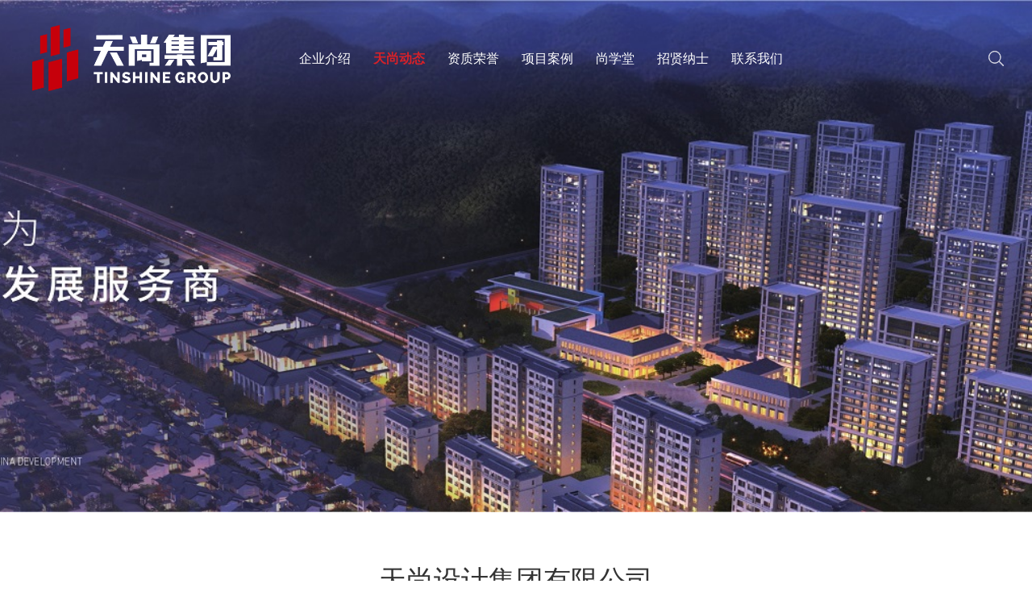

--- FILE ---
content_type: text/html; charset=UTF-8
request_url: https://tssj.cn/news/videoinfo/22.html
body_size: 3504
content:
<!DOCTYPE html>
<html>
<head>
<meta http-equiv="Content-Type" content="text/html; charset=UTF-8" />
<meta http-equiv="content-language" content="zh-CN" />
<meta name="viewport" content="width=device-width,initial-scale=1.0,user-scalable=no" />
<meta name="apple-mobile-web-app-capable" content="yes" />
<meta name="apple-mobile-web-app-status-bar-style" content="black" />
<meta name="format-detection" content="telephone=no" />
<meta name="keywords" content="天尚设计集团有限公司,天尚设计,天尚集团,乡村振兴,天尚乡村,天尚产城,浙尚好礼,设计,乡村,产城,产业园,农村,振兴,共同富裕,乡村考察,考察,接待,论坛,规划,园区运营,运营,城市更新" />
<meta name="description" content="天尚设计集团有限公司（简称天尚设计，TINSHINE DESIGN）始建于2008 年，具有建筑、园林、规划、市政、水利等众多资质，是一支富有激情和想象力的综合化设计团队，公司以现代化的设计理念，将规划、建筑、景观、市政、照明、装饰、幕墙、智能化等专业设计集成，达到设计空间美学一体化。" />
<meta name="author" content="杭州画梦网络科技有限公司-高端网站建设-https://www.huamengcn.com" />
<meta name="renderer" content="webkit">
<meta http-equiv="X-UA-Compatible" content="IE=Edge,chrome=1">
<title>天尚设计集团有限公司-天尚设计集团有限公司</title>
<link href="https://tssj.cn/favicon.ico" rel="shortcut icon">
<link rel="stylesheet" href="https://tssj.cn/bocweb/web/css/reset.css?v=v7" type="text/css" media="screen" charset="utf-8"><link rel="stylesheet" href="https://tssj.cn/bocweb/web/css/style.css?v=v7" type="text/css" media="screen" charset="utf-8"><link rel="stylesheet" href="https://tssj.cn/bocweb/web/css/lg.css?v=v7" type="text/css" media="screen" charset="utf-8"><link rel="stylesheet" href="https://tssj.cn/bocweb/web/css/md.css?v=v7" type="text/css" media="screen" charset="utf-8"><link rel="stylesheet" href="https://tssj.cn/bocweb/web/css/sm.css?v=v7" type="text/css" media="screen" charset="utf-8"><link rel="stylesheet" href="https://tssj.cn/bocweb/web/css/xs.css?v=v7" type="text/css" media="screen" charset="utf-8"><link rel="stylesheet" href="https://tssj.cn/bocweb/web/css/hover.css?v=v7" type="text/css" media="screen" charset="utf-8"><link rel="stylesheet" href="https://tssj.cn/bocweb/web/wow/animate.css?v=v7" type="text/css" media="screen" charset="utf-8"><script src="https://tssj.cn/bocweb/js/jquery-1.11.3.js?v=v7" type="text/javascript" charset="utf-8"></script><script src="https://tssj.cn/bocweb/js/jquery.easing.1.3.js?v=v7" type="text/javascript" charset="utf-8"></script><script src="https://tssj.cn/bocweb/js/jquery.transit.js?v=v7" type="text/javascript" charset="utf-8"></script><script src="https://tssj.cn/bocweb/js/html5.min.js?v=v7" type="text/javascript" charset="utf-8"></script><script src="https://tssj.cn/bocweb/js/bocfe.js?v=v7" type="text/javascript" charset="utf-8"></script><script src="https://tssj.cn/bocweb/js/plug.preload.js?v=v7" type="text/javascript" charset="utf-8"></script><script src="https://tssj.cn/bocweb/js/prefixfree.min.js?v=v7" type="text/javascript" charset="utf-8"></script><script src="https://tssj.cn/bocweb/m/js/adaptive-version2.js?v=v7" type="text/javascript" charset="utf-8"></script><script src="https://tssj.cn/bocweb/web/wow/wow.min.js?v=v7" type="text/javascript" charset="utf-8"></script><script src="https://tssj.cn/bocweb/web/js/lazyload.js?v=v7" type="text/javascript" charset="utf-8"></script><script>
	window['adaptive'].desinWidth = 750;
	window['adaptive'].init();
	window['adaptive'].baseFont=0;
</script><link rel="stylesheet" href="https://tssj.cn/bocweb/m/swiper/swiper.css?v=v7" type="text/css" media="screen" charset="utf-8"></head>

<body id="dtl" data-index="news">
    <!--[if ! IE 10]>
	<script>
		$('body').html($('<div class="forie"></div>'));
	</script>
<![endif]-->
<header>
	<a href="https://tssj.cn/" class="logo fl">
		<img src="https://tssj.cn/bocweb//web/img/logo.png?v=v7" alt="">
		<img src="https://tssj.cn/bocweb//web/img/logo-hei.png?v=v7" alt="">
	</a>
	<div class="navbox hidden-xs fl">
		<nav class="pcnav">
			<div class="item isdown">
				<a class="item-tit" href="https://tssj.cn/about.html">企业介绍</a>
				<div class="sub-con">
					<a href="https://tssj.cn/about.html">企业简介</a>
					<a href="https://tssj.cn/about/history.html">发展历程</a>
					<a href="https://tssj.cn/about/culture.html">企业文化</a>
					<a href="https://tssj.cn/about/organize.html">组织结构</a>
				</div>
			</div>
			<div class="item isdown">
				<a class="item-tit" href="https://tssj.cn/news.html">天尚动态</a>
				<div class="sub-con">
					<a href="https://tssj.cn/news.html">公司新闻</a>
					<a href="https://tssj.cn/news/video.html">视频中心</a>
				</div>
			</div>
			<div class="item">
				<a class="item-tit" href="https://tssj.cn/honor.html">资质荣誉</a>
			</div>
			<div class="item">
				<a class="item-tit" href="https://tssj.cn/project.html">项目案例</a>
			</div>
			<!--<div class="item">-->
			<!--	<a class="item-tit" href="https://tssj.cn/designer.html">天尚智库</a>-->
			<!--</div>-->
			<div class="item">
				<a class="item-tit" href="https://tssj.cn/school.html">尚学堂</a>
			</div>
			<div class="item">
				<a class="item-tit" href="https://tssj.cn/recruit.html">招贤纳士</a>
			</div>
			<div class="item">
				<a class="item-tit" href="https://tssj.cn/contact.html">联系我们</a>
			</div>
		</nav>
	</div>
	<div class="navbox visible-xs">
		<nav class="mobnav">
			<div class="item">
				<a class="item-tit" href="javascript:;">企业介绍</a>
				<div class="sel-con">
					<a href="https://tssj.cn/about.html">企业简介</a>
					<a href="https://tssj.cn/about/history.html">发展历程</a>
					<a href="https://tssj.cn/about/culture.html">企业文化</a>
					<a href="https://tssj.cn/about/organize.html">组织结构</a>
				</div>
			</div>
			<div class="item">
				<a class="item-tit" href="javascript:;">天尚动态</a>
				<div class="sel-con">
					<a href="https://tssj.cn/news.html">公司新闻</a>
					<a href="https://tssj.cn/news/video.html">视频中心</a>
				</div>
			</div>
			<a href="https://tssj.cn/honor.html">资质荣誉</a>
			<a href="https://tssj.cn/project.html">项目案例</a>
			<!--<a href="https://tssj.cn/designer.html">天尚智库</a>-->
			<a href="https://tssj.cn/school.html">尚学堂</a>
			<a href="https://tssj.cn/recruit.html">招贤纳士</a>
			<a href="https://tssj.cn/contact.html">联系我们</a>
		</nav>
	</div>
	<div class="navbar visible-xs">
		<div class="line line1"></div>
		<div class="line line2"></div>
		<div class="line line3"></div>
	</div>
	<form class="search-box hidden-xs" action="https://tssj.cn/search/index.html" method="get">
		<input class="search-ico" type="submit" name="" value="">
		<input class="search-text"  name="keyword" type="text" name="" placeholder="请输入搜索内容" autocomplete="off">
	</form>
</header>
<div class="visible-xs">
	<div class="m-search-box">
		<form action="https://tssj.cn/search/index.html" method="get">
			<input class="fl tex" name="keyword" type="text" value="Search" onblur="if(!value){value=defaultValue;}" onfocus="if(value==defaultValue){value='';}">
			<input class="fr search-btn" type="submit" value="">
		</form>
		<span class="m-close-search"></span>
	</div>
	<div class="black"></div>
</div>
<script type="text/javascript">
	var nav=["about","news","honor","project","designer","school","recruit","contact"];
    $(nav).each(function(index, el) {
    	$("body").data("index")==nav[index]?$("header nav .item").eq(index).addClass('on'):1;
    });
    $(".navbar").on("click",function(){
    	var _this=$(this);
		if(!_this.hasClass('on')){
			_this.addClass('on');
			$("header").addClass('cur');
			$("header .mobnav").fadeIn();
			$("header .navbar .line1").animate({
				"top":'50%'
			},200,function(){
				$("header .navbar .line2").hide();
			}).animate({
				'rotate':'45deg'
			})
			$("header .navbar .line3").animate({
				'y':'0',
				"top":'50%'
			},200,function(){
				$("header .navbar .line2").hide();
			}).animate({
				'rotate':'-45deg'
			})
		}
		else{
			_this.removeClass('on');
			$("header").removeClass('cur');
			$("header .mobnav").fadeOut();
			$("header .navbar .line1").animate({
				'rotate':'0deg'
			},200,function(){
				$("header .navbar .line2").show();
			}).animate({
				"top":'0%'
			},200)
			$("header .navbar .line3").animate({
				'y':'-1px',
				'rotate':'0deg'
			},200,function(){
				$("header .navbar .line2").show();
			}).animate({
				"top":'100%'
			},200)
		}
    })
    $("header .search-box .search-ico").on("click",function(ev){
		var _this	=	$(".search-text");
		var keywords 	=	_this.val();
		var form_act	=	_this.parent();
		// console.log(form_act);
		form_act.action="https://tssj.cn/search/index.html";
		// debugger;
    	if($(".navbar").css("display")=="block"){
    		ev.preventDefault();
    		$('.black').fadeIn();
        	$(".search-bg,.m-search-box,.m-close-search").stop().show();
    	}
    })
    $(".m-close-search").on("click",function(){
		var _this	=	$(".fl tex").val();
		$('.black').fadeOut();
        $(".search-bg,.m-search-box,.m-close-search").stop().hide();
    })
    $("header nav.mobnav .item .item-tit").on("click",function(){
    	var _this=$(this);
    	if(!_this.parents('.item').hasClass('on')){
    		$("header nav .item .item-tit.on").removeClass('on').next().slideUp();
    		_this.parents('.item').addClass('on');
    		_this.next().slideDown();
    	}
    	else{
    		_this.next().slideUp().parents('.item').removeClass('on');
    	}
    })
</script>    <div class="ad" style="background-image: url(https://tssj.cn/upload/2022/10/26/16667502314558mv57.jpg)"></div>
    <div class="wrap1">
    	<div class="w1400 f-cb">
            <div class="wrap container-fluid wrap1">
                <div class="tit">天尚设计集团有限公司</div>
                <div class="time">2019-03-05</div>
                                <iframe src="https://v.qq.com/x/page/y0845hqfnv6.html?ptag=qqbrowser"></iframe>
                                <div class="con">
                                    </div>
                <div class="pagin f-cb">
                    <div class="left">
                                            <a href="https://tssj.cn/news/videoinfo/20.html" class="prev">上一页:战略性的乡村振兴和永恒的美丽乡村建设</a>
                                                            </div>
                    <a class="return" href="https://tssj.cn/news/video.html">返回</a>
                </div>
            </div>
        </div>
    </div>
    
<footer>
	<div class="w1400 f-cb">
		<div class="fl">
			<span>© 2018-2025 天尚设计集团有限公司</span>
			<!-- <span>浙ICP备14015043号-1</span> -->
			<a href="https://beian.miit.gov.cn/#/Integrated/index" target="_blank">浙ICP备14015043号-1</a>
			<a target="_blank" href="https://www.beian.gov.cn/portal/registerSystemInfo?recordcode=33011002015905" ><img src="https://tssj.cn/bocweb/web/img/gongan.png?v=v7" style="width: 16px">浙公网安备 33011002015905号</a>
			<span class="t-c">网站建设&nbsp;>&nbsp;<a target="_blank" title="网站建设" href="https://www.yuut.cn/">宇滕营销</a></span>

            <script>
                var _hmt = _hmt || [];
                (function() {
                    var hm = document.createElement("script");
                    hm.src = "https://hm.baidu.com/hm.js?65e81a7fa42f4fd056fa5ed61062262f";
                    var s = document.getElementsByTagName("script")[0];
                    s.parentNode.insertBefore(hm, s);
                })();
            </script>
        </div>
		<div class="fr">
			<a href="https://tssj.cn/contact.html">联系我们</a>
		</div>
	</div>
</footer><script src="https://tssj.cn/bocweb/web/js/main.js?v=v7" type="text/javascript" charset="utf-8"></script><script src="https://tssj.cn/bocweb/m/swiper/swiper-3.4.2.min.js?v=v7" type="text/javascript" charset="utf-8"></script><script>
$(function(){
})
</script>
</body>
</html>

--- FILE ---
content_type: text/css
request_url: https://tssj.cn/bocweb/web/css/style.css?v=v7
body_size: 10743
content:


/*# sourceMappingURL=style.css.map */

.forie{
	width: 100%;
	height: 100%;
	background:#eaeaea url(../img/tishi.png) center no-repeat;
	position: fixed;
	top: 0;
	left: 0;
	z-index: 500;
}
body{

	font-family: "Noto Sans S Chinese","微軟正黑體", "Microsoft JhengHei","Source Han Sans CN","Helvetica Neue", Helvetica, Arial, "PingFang SC", "Hiragino Sans GB", sans-serif;
}
.w1400{
	max-width: 1400px;
	padding: 0 180px;
	margin: 0 auto;
}
/* 重置表单元素 */
select::-ms-expand { display: none; }
input,select,textarea{
	box-shadow: none;
	outline: none;
	border: none;
	border-radius: 0;
	-ms-appearance: none;
	-moz-appearance: none;
	-webkit-appearance:none;
	appearance:none;  
	padding: 0;
}
/* .wow{
	visibility: hidden;
}
.ismob .wow{
	visibility: visible !important;
	} */
	img{
		width: 100%;
	}
	.els{
		white-space: nowrap;
		overflow: hidden;
		text-overflow: ellipsis;
	}
	.imgs{
		position: relative;
		overflow: hidden;
	}
	.bgimg{
		position: absolute;
		width: 100%;
		height: 100%;
		transition: all .4s ease-out;
		top: 0;
		left: 0;
		background: no-repeat center/cover;
	}
	.bgimg img{
		opacity: 0;
	}
	.select select{
		width: 100%;
		height: 100%;
		font-size: 14px;
	}
	.pagination1{
		padding: 14px 30px 11px;
		background: #fafafa;
		text-align: center;
	}
	.pagination1 a{
		display: inline-block;
		width: 27px;
		height: 27px;
		line-height: 27px;
		text-align: center;
		font-size: 14px;
		color: #666666;
		background: transparent;
		margin: 0 10px;
		transition: all .4s ease-out;
	}
	.pagination1 a.active{
		background-color: #d82128;
		color: #ffffff;
	}
	.pagination1 a.prev,
	.pagination1 a.next{
		width: auto;
	}
	.pagination1 a.prev{
		padding-left: 24px;
		background: url('../img/paging-prev.png') no-repeat left center/10px auto;
	}
	.pagination1 a.next{
		padding-right: 24px;
		background: url('../img/paging-next.png') no-repeat right center/10px auto;
	}
	.pagination2{
		text-align: center;
	}
	.pagination2 a{
		display: inline-block;
		width: 38px;
		height: 38px;
		line-height: 38px;
		text-align: center;
		border: 1px solid #d9d9d9;
		vertical-align: top;
		margin: 0 7px;
		font-size: 16px;
		font-family: 'Arial';
		color: #888888;
		transition: all .4s ease-out;
	}
	.pagination2 a.active{
		border: 1px solid #c82f2f;
		background-color: #c82f2f;
		color: #ffffff;
	}
	.pagination2 a.prev,
	.pagination2 a.next{
		border: none;
		width: 40px;
		height: 40px;
		line-height: 40px;
		background: url('../img/paging-prev.png') no-repeat center/6px auto;
		font-size: 0;
	}
	.pagination2 a.next{
		background-image: url('../img/paging-next.png');
	}
	/* 工具类 */
	.visible-xs,
	.visible-sm,
	.visible-md,
	.visible-lg {
		display: none !important;
	}
	@media (max-width: 991px) and (min-width: 768px){
		.visible-sm {
			display: block !important;
		}
		.hidden-sm {
			display: none !important;
		}
	}
	@media (max-width: 767px){
		.visible-xs {
			display: block !important;
		}
		.hidden-xs {
			display: none !important;
		}
	}
	@media (max-width: 1199px) and (min-width: 992px){
		.visible-md{
			display: inline-block !important;
		}
		.hidden-md{
			display: none !important;
		}
	}
	@media (min-width: 1200px){
		.visible-lg{
			display: inline-block !important;
		}
	}
	/* end */
	.ad{
		height: 26vw;
		background: no-repeat center/cover;
	}

	/* 头部 */
	header{
		position: absolute;
		width: 100%;
		height: 145px;
		line-height: 145px;
		box-sizing: border-box;
		padding: 0 40px;
		top: 0;
		left: 0;
		z-index: 11;
	}
	header .logo{
		vertical-align: top;
		float: left;
	}
	header .logo img{
		width: auto;
		height: 93px;
		vertical-align: middle;
		min-height: 50px;
		display: none;
	}
	header .logo img:first-child{
		display: inline-block;
	}
	header nav{
		display: inline-block;
		vertical-align: top;
		margin-left: 120px;
	}
	header nav .item{
		position: relative;
		display: inline-block;
		line-height: 1;
		vertical-align: middle;
		-transition: all .4s ease;
	}
	header nav .item .item-tit{
		padding: 0 24px;
	}

	@media(min-width:1025px){
		header nav .item .item-tit{
			line-height: 145px;
		}
		header nav{

			float: left;
		}
	}
	header nav .item.isdown .item-tit:after{
		content: '';
		position: absolute;
		width: 13px;
		height: 7px;
		background: url('../img/nav-sel-down.png') no-repeat center/100% auto;
		top: 50%;
		right: 0;
		margin-top: -4px;
		transition: all .4s ease;
		opacity: 0;
	}
	header nav .item.on .item-tit:after{
		background-image: url('../img/nav-sel-down-h.png');
	}
	header nav .item .sub-con{
		position: absolute;
		top: 100%;
		width: 100%;
		font-size: 14px;
		height: 0;
		-transition: all .4s ease;
		visibility: hidden;
		opacity: 0;
		overflow: hidden;
		text-align: center;
		padding-top: 10px;
		padding-bottom: 10px;
	}
	@media(min-width:1025px){
		header nav .item{
			float: left;
		}
		header nav .item .sub-con{
			top: 80px;
		}
	}
	header nav .item .sub-con a{
		font-size: 14px;
		line-height: 2;
		padding: 0;
	}
	header nav .item.on .sub-con a{
		color: #fff;
	}
	header nav .item:hover .sub-con{
		height: 8em;
		opacity: 1;
		visibility: visible;
	}
	header nav a{
		font-size: 16px;
		color: #fff;
		display: inline-block;
		vertical-align: middle;
		line-height: 2.25;
		position: relative;
		padding: 0 .5em;
		-transition: all .4s ease-out;
	}
	header nav .item.on a:before{
/* 	content: '';
	display: block;
	position: absolute;
	width: 100%;
	height: 1px;
	bottom: 0;
	left: 0; */
}
header nav .item + .item{
	margin-left: 24px;
}
header nav .item.on .item-tit{
	/*color: #d82128;*/
	color: #d82128;
	font-weight: bold;
}
header.noban nav .item.on .item-tit{
	color: #d82128;
	font-weight: bold;
}
header nav .item.on a:before{
	background-color: #d82128;
	font-weight: bold;
}

header nav a.item-tit:hover {
	color: #d82128;
	font-weight: bold;
}

header nav div.sub-con a:hover {
	color: #d82128;
	font-weight: bold;
}


header .search-box{
	height: 100%;
	position: absolute;
	right: 30px;
	padding-left: 15px;
}
header .search-box .search-ico{
	height: 100%;
	width: 30px;
	background: url('../img/search-ico.png') no-repeat center/19px auto;
}
header .search-box .search-text{
	width: 0;
	height: 100%;
	font-size: 16px;
	vertical-align: top;
	padding-left: 0;
	background: transparent;
	color: #fff;
	transition: all .4s ease-out;
	overflow: hidden;
	text-overflow: ellipsis;
}
footer{
	line-height: 60px;
	background-color: #000000;
	font-size: 14px;
	color: rgba(255,255,255,.7);
}
footer .t-c{
	margin-left: 30px;
}
footer a{
	color: rgba(255,255,255,.7);
	transition: all .4s ease-out;
}
footer i{
	display: inline-block;
	height: 1em;
	width: 1px;
	background: rgba(255,255,255,.7);
	vertical-align: middle;
	margin: 0 1em;
}
.nav-box{
	line-height: 62px;
	padding: 8px 0 0;
	border-bottom: 1px solid #c7c7c7;	
	text-align: center;
}
.nav-box a{
	display: inline-block;
	width: 25%;
	vertical-align: top;
	color: #666666;
	font-size: 22px;
	text-align: center;
	transition: all .4s ease-out;
	position: relative;
}
.nav-box a:after{
	content: '';
	position: absolute;
	height: 1em;
	width: 1px;
	background: #e5e5e5;
	top: 0;
	bottom: 0;
	left: 0;
	margin: auto 0;
}
.nav-box a:last-child:before{
	content: '';
	position: absolute;
	height: 1em;
	width: 1px;
	background: #e5e5e5;
	top: 0;
	bottom: 0;
	right: 0;
	margin: auto 0;
}
.nav-box a.on{
	color: #b21d22;
}
#about .wrap1{
	padding: 50px 0 90px;
	background: url(../img/about-bg.jpg) no-repeat top center;
}
#about .wrap1 .titbox{
	line-height: 1.5;
}
#about .wrap1 .titbox .t1{
	font-size: 28px;
	color: #666666;
}
#about .wrap1 .titbox .t2{
	font-size: 40px;
	color: #333333;
}
#about .wrap1 .con{
	padding-top: .8em;
	font-size: 16px;
}
#about .wrap1 .con p{
	color: #888888;
	line-height: 1.625;
	text-align: justify;
}
#about .wrap1 .con p + p{
	padding-top: .5em;
}
#about .wrap1 .number-list{
	padding: 84px 0 0;
	text-align: center;
}
#about .wrap1 .number-list .item{
	display: inline-block;
	vertical-align: top;
	width: 20%;
	text-align: center;
}
#about .wrap1 .number-list .d1 span{
	font-size: 58px;
	font-weight: bold;
	font-family: 'Arial';
	line-height: 1;
	color: #d82128;
}
#about .wrap1 .number-list .d1 i{
	font-size: 12px;
	color: #666666;
	font-style: normal;
	display: inline-block;
	padding-left: .5em;
	line-height: 24px;
}
#about .wrap1 .number-list .item:nth-child(3) .d1 i{
	font-size: 18px;
	color: rgba(102,102,102,.6);
	font-family: 'Arial';
	font-weight: bold;
	line-height: 24px;
}
#about .wrap1 .number-list .item:nth-child(4) .d1 i{
	font-size: 18px;
	color: rgba(102,102,102,.6);
	font-family: 'Arial';
	font-weight: bold;
	line-height: 24px;
}
#about .wrap1 .number-list .item:nth-child(5) .d1 i{
	font-size: 18px;
	color: rgba(102,102,102,.6);
	font-family: 'Arial';
	font-weight: bold;
	line-height: 24px;
}
#about .wrap1 .number-list .d2{
	font-size: 12px;
	color: #666666;
}
.htit{
	position: relative;
	text-align: center;
}
.htit .cn{
	font-size: 40px;
	color: #333333;
	padding-top: .5em;
	position: relative;
	z-index: 2;
	font-weight: bold;
}
.htit .en{
	position: absolute;
	width: 100%;
	text-align: center;
	top: -.14em;
	left: 0;
	font-size: 80px;
	line-height: 1;
	color: #eaeaea;
	font-family: "CenturyGothicStd-Bold";
}
#history .wrap1{
	padding: 62px 0 120px;
	overflow: hidden;
}
#history .wrap1 .history-box{
	margin-top: 40px;
	color: #d82128;
	text-align: center;
	line-height: 1.3;
}
#history .wrap1 .history-box .top{
	position: relative;
}
#history .wrap1 .history-box .top:after{
	content: '';
	display: block;
	position: absolute;
	width: 1920px;
	left: 50%;
	transform: translate(-50%,0);
	height: 1px;
	background-color: #e5e5e5;
	bottom: 28px;
}
#history .wrap1 .history-box .top .prev,
#history .wrap1 .history-box .top .next{
	position: absolute;
	width: 44px;
	height: 44px;
	border-radius: 50%;
	background: #d82128 url('../img/arrow.png') no-repeat center/21px auto;
	bottom: 7px;
	left: 0;
	z-index: 2;
	cursor: pointer;
}
#history .wrap1 .history-box .top .next{
	left: auto;
	right: 0;
	transform: rotate(180deg);
}
#history .wrap1 .history-box .top .swiper-container{
	padding: 60px 0 24px;
	width: 1000px;
	max-width: calc(100% - 100px);
	margin: 0 auto;
}
#history .wrap1 .history-box .history-tit .d1{
	font-size: 16px;
	color: #d82128;
}
#history .wrap1 .history-box .history-tit .d2{
	font-size: 36px;
	font-family: "Arial";
}
#history .wrap1 .history-box .time{
	font-size: 20px;
	color: #666666;
	transition: all .4s ease-out;
	position: relative;
	top: 0;
}
#history .wrap1 .history-box .radio{
	display: inline-block;
	width: 8px;
	height: 8px;
	border-radius: 50%;
	background-color: #707070;
	margin-top: 6px;
	position: relative;
}
#history .wrap1 .history-box .radio:after{
	content: '';
	width: 22px;
	height: 22px;
	border-radius: 50%;
	box-shadow: inset 0 0 0 1px transparent;
	position: absolute;
	top: 50%;
	left: 50%;
	transform: translate(-50%, -50%);
	transition: all .4s ease-out;
}
#history .wrap1 .history-box .top .swiper-slide{
	width: 20%;
	cursor: pointer;
}
#history .wrap1 .history-box .top .swiper-slide-active .time{
	transform: scale(1.2,1.2);
	color: #d82128;
	top: -30px;
}
#history .wrap1 .history-box .top .swiper-slide-active .radio{
	background-color: #d82128;
}
#history .wrap1 .history-box .top .swiper-slide-active .radio:after{
	box-shadow: inset 0 0 0 1px #d82128;
}
#history .wrap1 .history-box .bot{
	width: 576px;
	max-width: 100%;
	margin: 20px auto 0;
	font-family: "苹方";
	background-color: #fff;
}
#history .wrap1 .history-box .text-tit{
	font-size: 20px;
	color: #333333;
	font-weight: bold;
}
#history .wrap1 .history-box .text-con{
	font-size: 16px;
	color: #666666;
	line-height: 1.75;
	padding-top: .5em;
}
#culture .wrap1{
	padding: 74px 0 90px;
}
#culture .wrap1 .box{
	background-color: #f3f3f3;
}
#culture .wrap1 .box .left{
	width: 53.57142857142857%;
	float: left;
	box-sizing: border-box;
	padding: 30px 3.58%;
}
#culture .wrap1 .box .left .itembox{
	width: 100%;
	height: 210px;
	position: relative;
	margin: 80px auto 0;
}
#culture .wrap1 .box .left .tit{
	font-size: 40px;
	color: #333333;
	font-weight: bold;
}
#culture .wrap1 .box .left .con{
	font-size: 16px;
	color: #333333;
	line-height: 1.8;
}
#culture .wrap1 .box .left .item{
	position: absolute;
}
#culture .wrap1 .box .left .item:first-child{
	width: 49.23%;
	left: 0;
	top: 50px;
	text-align: right;
}
#culture .wrap1 .box .left .item:nth-child(2){
	width: 52.08%;
	right: 0;
	top: 0;
}
#culture .wrap1 .box .left .item .d1{
	font-size: 14px;
	color: #666666;
	line-height: 2;
	max-width: calc(100% - 136px);
	display: inline-block;
	vertical-align: bottom;
	top: 1.5em;
	position: relative;
	text-align: left;
	box-sizing: border-box;
	padding-right: 1em;
}
#culture .wrap1 .box .left .item:nth-child(2) .d1{
	float: right;
	padding-left: 1em;
}
#culture .wrap1 .box .left .item img{
	width: 132px;
}
#culture .wrap1 .box .right{
	float: right;
	width: 46.42857142857143%;
	box-sizing: border-box;
	padding: 14px 45px 34px 65px;
	border-left: 1px solid #dcdcdc;
}
#culture .wrap1 .box .right .d1{
	font-size: 32px;
	color: #333333;
	line-height: 1.2;
	font-weight: bold;
	padding-top: .5em;
}
#culture .wrap1 .box .right .d2{
	font-size: 18px;
	color: #666666;
	line-height: 1.5;
}
#culture .wrap1 .box .right .d3{
	font-size: 12px;
	color: #888888;
	line-height: 1.75;
}
#culture .wrap1 .box .right li{
	width: 45%;
	float: left;
}
#culture .wrap1 .box .right li:nth-child(2n){
	float: right;
}
#culture .wrap2{
	padding: 0 0 80px;
}
#culture .wrap2 .htit .cn{
	padding-top: .5em;
}
#culture .wrap2 ul{
	margin-top: 40px;
	display: -webkit-flex;
	display: -moz-flex;
	display: -ms-flex;
	display: -o-flex;
	display: flex;
}
#culture .wrap2 ul li{
	width: 20%;
	float: left;
	text-align: center;
	box-sizing: border-box;
	padding: 30px 0 2px;
}
#culture .wrap2 ul li + li{
	border-left: 1px solid #e7e7e7;
}
#culture .wrap2 ul li img{
	width: 48px;
}
#culture .wrap2 ul li .text{
	width: 200px;
	margin: 0 auto;
	max-width: calc(100% - 30px);
}
#culture .wrap2 ul li .d1{
	font-size: 20px;
	color: #333333;
	padding-top: .4em;
}
#culture .wrap2 ul li .d2{
	font-size: 14px;
	color: #666666;
	line-height: 1.43;
}
#news .wrap1{
	padding: 50px 0 108px;
}
#news .wrap1 ul{
	display: -webkit-flex;
	display: -moz-flex;
	display: -ms-flex;
	display: -o-flex;
	display: flex;
	flex-wrap: wrap;
	margin-top: 20px;
}
#news .wrap1 li{
	width: 25%;
	box-sizing: border-box;
	margin-bottom: 46px;
}
#news .wrap1 li a{
	display: block;
	padding: 0 10px;
}
#news .wrap1 li .imgs{
	overflow: hidden;
}
#news .wrap1 li .imgs img{
	transition: all .4s ease-out;
}
#news .wrap1 li .time{
	font-size: 16px;
	font-family: 'Arial';
	color: #888888;
}
#news .wrap1 li .text{
	padding: 24px 22px 20px 10px;
	border-bottom: 1px solid #e5e5e5;
}
#news .wrap1 li .d1{
	font-size: 20px;
	color: #333333;
}
#news .wrap1 li .d2{
	font-size: 13px;
	color: #888888;
	line-height: 1.692;
	display: -webkit-box;
	-webkit-box-orient: vertical;
	-webkit-line-clamp: 2;
	overflow: hidden;
}
#news .wrap1 li .more{
	font-size: 14px;
	color: #888888;
	display: inline-block;
	padding-right: 1em;
	background: url('../img/news-arrow.png') no-repeat right/6px auto;
	margin-top: 16px;
	transition: all .4s ease-out;
}
#honor .wrap1{
	padding: 64px 0 0;
}
#honor .wrap1 .htit .cn{
	padding-top: 1em;
	line-height: 1;
}
#honor .wrap1 .select{
	width: 146px;
	float: right;
}
#honor .wrap1 .select select{
	width: 100%;
}
#honor .wrap1 .select .ui-selectbox{
	height: 38px;
	line-height: 38px;
}
#honor .wrap1 .select .ui-selectbox .ui-selectbox-icon{
	border-top: 5px solid #d82128;
}
#honor .wrap1 .select .ui-selectbox-open .ui-selectbox-icon{
	margin-top: -3px;
	border-top: 0 none;
	border-bottom: 5px solid #d82128;
}
.select .ui-selectbox-open{
	box-shadow: none;
	background: transparent; 	
}
#honor .wrap1 .top{
	padding-bottom: 24px;
}
#honor .wrap1 .fot{
	background-color: #fafafa;
	padding: 40px 0 50px;
}
#honor .wrap1 .fot .wrap-box{
	position: relative;
}
#honor .wrap1 .fot .prev,
#honor .wrap1 .fot .next{
	position: absolute;
	width: 40px;
	height: 40px;
	border-radius: 100%;
	border: 1px solid rgba(6,6,6,.22);
	background: url('../img/honor-prev.png') no-repeat center/8px auto;
	left: -70px;
	top: 0;
	bottom: 0;
	margin: auto 0;
	transition: all .4s ease;
	cursor: pointer;
	z-index: 2;
}
#honor .wrap1 .fot .prev:after{
	content: '';
	background-image: url('../img/honor-prev-h.png');
	visibility: hidden;
	position: absolute;
}
#honor .wrap1 .fot .next:after{
	content: '';
	background-image: url('../img/honor-next-h.png');
	visibility: hidden;
	position: absolute;
}
#honor .wrap1 .fot .next{
	left: auto;
	right: -70px;
	background-image: url('../img/honor-next.png');
}
#honor .wrap1 .fot .swiper-container{
	margin: 0 -13px;
}
#honor .wrap1 .fot .box{
	padding: 0 13px;
}
#honor .wrap1 .fot .d1{
	font-size: 12px;
	line-height: 48px;
	color: #b21d22;
	text-align: center;
	background-color: #fff;
	border-top: 1px solid #e5e5e5;
	padding: 4px 30px 0;
}
#honor .wrap1 .swiper-slide{
	width: 25%;
}
#project .wrap1{
	padding: 76px 0 60px;
}
#project .selbox{
	margin-top: 28px;
}
#project .selbox .select{
	display: inline-block;
	width: 160px;
	margin: 0 4px;
	vertical-align: top;
}
#project .selbox .select .ui-selectbox{
	border: 1px solid #e5e5e5;
	height: 36px;
	line-height: 36px;
}
#project .selbox .select .ui-selectbox-inner{
	font-size: 14px;
	color: #666666;
}
#project .selbox .select .ui-selectbox .ui-selectbox-icon{
	border-top: 7px solid #d82128;
	border-left: 6px dashed transparent;
	border-right: 6px dashed transparent;
}
#project .selbox .select .ui-selectbox-open .ui-selectbox-icon{
	border-top: 0 none;
	border-bottom: 7px solid #d82128;
}	
#project .wrap1 ul{
	margin: 24px -6px 0;
}
#project .wrap1 ul li{
	width: 25%;
	box-sizing: border-box;
	padding: 0 6px;
	float: left;
	margin-bottom: 30px;
}
#project .wrap1 ul li a{
	display: block;
}
#project .wrap1 ul li .text{
	border-bottom: 1px solid #e5e5e5;
	padding: 10px 8px 36px;
}
#project .wrap1 ul li .d1{
	font-size: 18px;
	color: #333333;
	font-weight: bold;
}
#project .wrap1 ul li .d2{
	font-size: 14px;
	color: #666666;
}
#project .wrap1 .more-add{
	display: inline-block;
	font-size: 16px;
	color: #333333;
	padding-right: 30px;
	position: relative;
	margin-top: 4px;
	transition: all .4s ease-in;
}
#project .wrap1 .more-add:after{
	content: '';
	position: absolute;
	width: 23px;
	height: 23px;
	background:#d82128 url('../img/ajax-down.png') no-repeat center/8px auto;
	right: 0;
	top: 0;
	bottom: 0;
	margin: auto 0;
	border-radius: 50%;
}
#school .wrap1{
	padding: 60px 0 72px;
}
#school .wrap1 ul{
	margin: 30px -10px 10px;
}
#school .wrap1 li{
	width: 25%;
	float: left;
	box-sizing: border-box;
	padding: 0 10px;
	margin-bottom: 18px;
}
#school .wrap1 li a{
	display: block;
}
#school .wrap1 li .d1{
	font-size: 12px;
	color: #666666;
	line-height: 50px;
	text-align: center;
	border: 1px solid #e5e5e5;
	border-top: none;
}
#school .wrap2{
	padding: 50px 0 84px;
	background: #f5f5f5;
}
#school .wrap2 .swiper-container,
#designer .wrap2 .swiper-container{
	margin: 30px 0 0;
}
#school .wrap2 .swiper-container .swiper-slide,
#designer .wrap2 .swiper-container .swiper-slide{
	box-sizing: border-box;
	width: calc(50% - 10px);
	margin-right: 20px;
}
#school .wrap2 .swiper-container .swiper-slide:last-child,
#designer .wrap2 .swiper-container .swiper-slide:last-child{
	margin-right: 0px;
}
.swiper-container.bai .mask{
	width: 100%;
	height: 100%;
	background: url('../img/swiper-mask.png') repeat-y top right/100% auto;
	position: absolute;
	left: 0px;
	top: 0;
	z-index: 3;
	pointer-events:none;
}
.swiper-button-prev.bai,
.swiper-button-next.bai{
	width: 64px;
	height: 30px;
	background: url('../img/swiper-prev.png') no-repeat center/100% auto;
	left: 30px;
	margin-top: -15px;
}
.swiper-button-next.bai{
	right: 30px;
	left: auto;
	background-image: url('../img/swiper-next.png');
}
#designer .wrap1{
	padding: 60px 0 56px;
}
#designer .wrap1 .searinp{
	text-align: right;
	position: relative;
	border: 1px solid #e5e5e5;
	float: right;	
	margin-top: -10px;
}
#designer .wrap1 .searinp .submit{
	position: absolute;
	width: 18px;
	height: 100%;
	left: 14px;
	top: 0;
	background: url('../img/designer-search-ico.png') no-repeat center/100% auto;
	font-size: 0;
}
#designer .wrap1 .searinp .text{
	width: 188px;
	height: 38px;
	line-height: 38px;
	box-sizing: border-box;
	padding: 0 20px 0 40px;
	font-size: 14px;
	color: #888888;
}
#designer .wrap1 ul{
	margin: 30px -15px 20px;
}
#designer .wrap1 ul li{
	width: 25%;
	padding: 0 15px;
	box-sizing: border-box;
	float: left;
	margin-bottom: 30px;
}
#designer .wrap1 ul li a{
	position: relative;
	display: block;
}
#designer .wrap1 ul li a .imgs .bgimg:after{
	content: '';
	position: absolute;
	width: 100%;
	height: 100%;
	top: 0;
	left: 0;
	background: rgba(0,0,0,.1);
}
#designer .wrap1 ul li .mask{
	position: absolute;
	width: 100%;
	height: 100%;
	top: 0;
	left: 0;
	background: rgba(0,0,0,.45);
	color: #fff;
	text-align: center;
	opacity: 0;
	transition: all .4s ease-out;
}
#designer .wrap1 ul li .text{
	position: absolute;
	left: 0px;
	bottom: 14px;
	line-height: 1.7;
	transition: all .2s ease-out;
	text-align: left;
	z-index: 2;
	color: #ffffff;
	box-sizing: border-box;
	padding:0 30px;
	width: 100%;
}
#designer .wrap1 ul li .ico{
	width: 15px;
	position: absolute;
	right: 30px;
	top: 20px;
	opacity: 0;
	transform: translate(-20%, 0);
	transition: all .4s ease;
}
#designer .wrap1 ul li .d1{
	font-size: 24px;
	padding-top: 0;
}
#designer .wrap1 ul li .d2{
	font-size: 14px;
}
#designer .wrap2{
	background: #f5f5f5;
	padding: 50px 0 78px;
}
header.noban{
	background: #fff;
	position: relative;
	box-shadow: 0 4px 7px 3px rgba(24,30,34,.06);
}
header.noban nav .item.isdown .item-tit:after{
	background-image: url('../img/nav-sel-down-m.png');
}
header.noban .sub-con{
	background-color: #fff;
}
header.noban .search-box .search-text{
	color: #333;
}
header.noban .search-box{
	background: #fff;
}
header.noban .logo img:nth-child(1){
	display: none;
}
header.noban .logo img:nth-child(2){
	display: inline-block;
}
header.noban .navbar .line{
	background: #000;
}
header.noban .search-box .search-ico{
	background-image: url('../img/search-ico-h.png');
}
header.noban nav a{
	color: rgba(102,102,102,.77);
}
header.noban nav a.on{
	color: rgba(216,33,40,.77);
}
#recruit .wrap1{
	padding: 80px 0 104px;
}
#recruit .wrap1 .box{
	width: calc(100% - 80px);
	margin: 0 auto;
}
#recruit .wrap1 .join-swiper{
	position: relative;
	margin-top: 24px;
}
#recruit .wrap1 .join-swiper .swiper-container{
	margin: 0 -5px;
}
#recruit .wrap1 .join-swiper .swiper-slide{
	width: 20%;
	box-sizing: border-box;
	padding: 0 5px;
}
#recruit .wrap1 .join-swiper .swiper-slide .join-btn{
	font-size: 22px;
	color: #666666;
	line-height: 68px;
	text-align: center;
	background: rgba(0,0,0,.1);
	transition: all .4s ease-out;
	cursor: pointer;
	padding: 0 5%;
}
#recruit .wrap1 .join-swiper .swiper-slide.on .join-btn{
	background-color: #bd3237;
	color: #fff;
}
#recruit .wrap1 .join-swiper .swiper-button-prev,
#recruit .wrap1 .join-swiper .swiper-button-next{
	width: 29px;
	height: 18px;
	left: auto;
	background: no-repeat center/100% auto;
	margin-top: -9px;
	opacity: .4;
}
#recruit .wrap1 .join-swiper .swiper-button-prev{
	left: -60px;
	background-image:  url('../img/join-prev.png');
}
#recruit .wrap1 .join-swiper .swiper-button-next{
	right: -60px;
	background-image:  url('../img/join-next.png');
}
#recruit .wrap1 .join-desc{
	margin-top: 90px;
}
#recruit .wrap1 .join-desc .swiper-slide{
	background: #fff;
}
#recruit .wrap1 .join-desc .item + .item{
	margin-top: 40px;
}
#recruit .wrap1 .join-desc h4{
	font-size: 28px;
	color: #bd3237;
	line-height: 1;
	padding-bottom: .5em;
}
#recruit .wrap1 .join-desc p{
	font-size: 16px;
	color: #666666;
	line-height: 1.625;
}
#recruit .wrap1 .join-desc p + p{
	margin-top: 10px;
}
#recruit .wrap1 .join-desc .imgs{
	width: 470px;
}
#recruit .wrap1 .join-desc .text{
	width: calc(100% - 500px);
}
#recruit .wrap1 .join-desc .join-more{
	display: block;
	font-size: 16px;
	color: #fff;
	width: 192px;
	text-align: center;
	height: 43px;
	line-height: 43px;
	border: 1px solid rgba(0,0,0,.22);
	margin-top: 40px;
	transition: all .4s ease-out;
	background: #bd3237;
}
/* #contact .wrap1{
	position: relative;
}
#contact #map{
	height: calc(100vh - 205px);
	min-height: 600px;
}
#contact .wrap1 .box{
	width: 1400px;
	margin: 0 30px;
	padding: 44px 0 56px;
	max-width: calc(100% - 60px);
	position: absolute;
	left: calc(50% - 30px);
	transform: translate(-50.2% , 0);
	background: #fff;
	box-sizing: border-box;
	text-align: center;
	bottom: 50px;
}
#contact .wrap1 .box .text{
	line-height: 1.2;
}
#contact .wrap1 .box .text .d1{
	font-size: 36px;
	color: #d82128;
	font-weight: bold;
}
#contact .wrap1 .box .text .d2{
	font-size: 16px;
	font-family: 'Arial';
	color: #959494;
}
#contact .wrap1 .box ul{
	text-align: center;
	margin-top: 50px;
	display: -webkit-flex;
	display: -moz-flex;
	display: -ms-flex;
	display: -o-flex;
	display: flex;
	justify-content:center;
}
#contact .wrap1 .box li{
	width: 21.428571428571427%;
	display: inline-block;
	vertical-align: top;
	padding-bottom: 10px;
	box-sizing: border-box;
	border-left: 1px solid #e3e3e3;
}
#contact .wrap1 .box li:first-child{
	width: 33.57142857142857%;
	border-left: none;
}
#contact .wrap1 .box li .ico{
	width: 30px;
	margin: 0 auto;
}
#contact .wrap1 .box li .d1{
	font-size: 18px;
	color: #333333;
	padding-top: 4px;
}
#contact .wrap1 .box li .d2{
	font-size: 14px;
	color: #666666;
	line-height: 1.7143;
	max-width: 300px;
	padding: 0 20px;
	margin: 0 auto;
	} */
	/* contact */
	#contact .wrap1{
		padding: 100px 0;
	}

	#contact .wrap1 .map-wrap{
		display: flex;
		justify-content: space-between;
		margin-top: 40px;
	}

		#contact .wrap1 .map-wrap .map{
			width: 58%;
			height: 400px;
		}
	#contact .wrap1 ul{
		width: 40%;
		margin: 0 -18px 0;
		display: -webkit-flex;
		display: -moz-flex;
		display: -ms-flex;
		display: -o-flex;
		display: flex;
		flex-wrap: wrap;
	}
	#contact .wrap1 ul li{
		width: 100%;
		margin: 0 18px 30px;
		box-sizing: border-box;
		float: left;
		background-color: #fafafa;
		padding: 24px 40px 30px;
	}
	#contact .wrap1 .d1{
		font-size: 24px;
		color: #333333;
		line-height: 1.5;
	}
	#contact .wrap1 .d2{
		font-size: 12px;
		font-family: 'Arial';
		color: #888888;
		line-height: 1.5;
		padding-bottom: 16px;
	}
	#contact .wrap1 ul li .local label{
		background-image: url('../img/contact-local.png');
	}
	#contact .wrap1 ul li .tel label{
		background-image: url('../img/contact-tel.png');
	}
	#contact .wrap1 ul li .tex label{
		background-image: url('../img/contact-tex.png');
	}
	#contact .wrap1 ul li .email label{
		background-image: url('../img/contact-email.png');
	}
	#contact .wrap1 ul li .local{
		color: #d82128;
		font-size: 14px;
	}
	#contact .wrap1 ul li label{
		display: inline-block;
		padding-left: 22px;
		background: no-repeat left center/18px auto;
		font-size: 14px;
		vertical-align: top;
	}
	#contact .wrap1 ul li span{
		font-size: 14px;
		line-height: 1.57;
		padding-top:4px;
		display: inline-block;
		max-width: calc(100% - 3em - 22px);
		vertical-align: top;
	}
	#contact .wrap1 ul li .con p{
		margin-top: 8px;
	}
	#organize .wrap1{
		padding: 80px 0 88px;
	}
	#organize .w1400{
		-max-width: 1280px;
	}
	#organize .wrap1 .w1400{
		position: relative;
	}
	#organize .wrap1 #imgContainer{
		position: relative;
		margin-top: 0px;
	}
	#main .logo-bg{
		position: fixed;
		width: 100%;
		height: 100%;
		z-index: 20;
		background-color: #fff;
	}
	#main .logo-bg img{
		width: 20.7vw;
		top: 0;
		bottom: 0;
		left: 0;
		right: 0;
		margin: auto;
		position: absolute;
		opacity: 1;
		/* animation: scale2 1.4s ease-out infinite; */
	}
	@keyframes scale2{
		0% {
			transform: scale(1,1);
		}
		50% {
			transform: scale(1.5,1.5);
		}
		100%{
			transform: scale(1,1);
		}
	}
	#main .swiper-container.page-sw{
/* 	width: 100vw;
height: 100vh; */
min-height: 600px;
background-color: #2f2f2f;
position: absolute;
width: 100%;
height: 100%;
top: 0;
left: 0;
}
#main .swiper-container.page-sw .swiper-wrapper.one{
	transition-delay: 0s;
}
#main .swiper-container.page-sw .swiper-wrapper.two{
	transition-delay: 1.6s;
}
#main .swiper-container.page-sw .swiper-wrapper.three{
	transition-delay: .5s;
}
#main .swiper-container.page-sw .swiper-wrapper.four{
	transition-delay: .6s;
}
#main .swiper-container.page-sw .swiper-wrapper.five{
	transition-delay: .8s;
}
#main .swiper-container.page-sw .swiper-slide,
#main .swiper-container.page-sw .swiper-slide .bg{
	width: 100% !important;
	height: 100% !important;
	background: no-repeat center/cover;
}
#main .swiper-container.page-sw .swiper-slide .bg{
	position: absolute;
	top: 0;
	left: 0;
}
#main .swiper-container.page-sw .swiper-slide{
	position: relative;
	overflow: hidden;
}
#main .swiper-button-prev{
	left: 40px;
}
#main .swiper-button-next{
	right: 40px;
}
#main .swiper-button-next,#main .swiper-button-prev{
	width: 16px;
	height: 30px;
	background-size: 100% auto;
	margin-top: -15px;
}
#main .swiper-pagination-bullet{
	width: 14px;
	height: 14px;
	border-radius: 100%;
	background: transparent;
	position: relative;
	border: 1px solid transparent;
}
#main .swiper-container-horizontal>.swiper-pagination{
	bottom: 50px;
}
#main .swiper-pagination-bullet:after{
	content: '';
	position: absolute;
	width: 6px;
	height: 6px;
	border-radius: 50%;
	top: 0;
	bottom: 0;
	left: 0;
	right: 0;
	margin: auto;
	background-color: rgba(255,255,255,.65);
}
#main .swiper-pagination-bullet svg{
	position: absolute;
	width: 100%;
	height: 100%;
	top: 0;
	left: 0;
	stroke-dasharray:0 119.38052083641213;
	opacity: 0;
}
#main .swiper-pagination-bullet-active svg{
	/* border: 1px solid #d82128; */
	stroke-dasharray:119.38052083641213 0;
	opacity: 1;
}
#main .swiper-pagination-bullet-active:after{
	background-color: #d82128;
}
#main .swiper-container.page-sw .swiper-slide.page1 .bg{
	transform: scale(1,1);
	transition: all 30s ease-out;
}
#main .swiper-container.page-sw .swiper-slide.page1.ani .bg{
	transform: scale(1, 1);
}
#main .page2 .right{
	/* width: 47.291666666666665%; */
	width: 910px;
	max-width: 60%;
	height: 100%;
	float: right;
	background: rgba(27,27,27,.4);
	position: relative;
	transform: translate(0, 0);
}
#main .page2 .right .box{
	width: 710px;
	margin: 0 auto;
	color: #fff;
	top: calc(146px + 32%);
	position: relative;
	box-sizing: border-box;
	padding: 0 80px;
	max-width: 90%;
	transform: translate(0,-50%);
}
#main .page2 .right .about-btn{
	font-size: 20px;
	color: #fff;
	background: #ca282e;
	display: inline-block;
	width: 144px;
	height: 42px;
	line-height: 42px;
	text-align: center;
	position: relative;
}
#main .page2 .right .about-btn:before{
	content: '';
	position: absolute;
	width: 48px;
	height: 1px;
	background-color: #fff;
	left: -21px;
	top: 0;
	bottom: 0;
	margin: auto 0;
	transform: translate(-100%, 0);
}
#main .page2 .right .about-btn:after{
	content: 'About us';
	font-size: 10.78125vw;
	color: rgba(255,255,255,.05);
	font-weight: bold;
	font-family: 'CenturyGothicStd-Bold';
	white-space: nowrap;
	position: absolute;
	top: 17%;
	left: -.75em;
	transform: translate(0%, -50%);
}
#main .page2 .right .box .about-tit{
	font-size: calc(34px + .5208333333333333vw);
}
#main .page2 .right .box .about-con{
	font-size: 14px;
	opacity: .7;
}
#main .page2 .right .box .more{
	display: inline-block;
	font-size: 14px;
	color: #fff;
	border: 1px solid #fff;
	width: 201px;
	height: 40px;
	line-height: 40px;
	text-align: center;
	border: 1px solid rgba(255,255,255,.23);
	margin-top: 50px;
	transition: all .4s ease-in;
}
#main .page2 .right .number-box{
	margin-top: 75px;
	display: -webkit-flex;
	display: -moz-flex;
	display: -ms-flex;
	display: -o-flex;
	display: flex;
}
#main .page2 .right .item{
	text-align: center;
	display: inline-block;
	line-height: 1.2;
	box-sizing: border-box;
}
#main .page2 .right .item .line-box{
	display: inline-block;
	text-align: center;
}
#main .page2 .right .item span{
	font-size: 57px;
	font-family: 'Arial';
	font-weight: bold;
}
#main .page2 .right .item i{
	font-size: 12px;
	font-style: normal;
}
#main .page2 .right .item .d2{
	font-size: 12px;
	padding-bottom: .7em;
}
#main .page2 .right .item:first-child{
	width:31.42857142857143%;
	text-align: left;
}
#main .page2 .right .item:nth-child(2){
	width:37.857142857142856%;
	border-left: 1px solid rgba(255,255,255,.55);
	border-right: 1px solid rgba(255,255,255,.55);
}
#main .page2 .right .item:last-child{
	width:30.714285714285722%;
}
#main .page2 .right .item:last-child i{
	font-size: 18px;
	font-family: 'Arial';
	font-weight: bold;
}
#main .page3 .item{
	display: block;
	float: left;
	width: 33.33333%;
	height: 100%;
	position: relative;
	color: #fff;
	box-sizing: border-box;
	overflow: hidden;
}
#main .page3 .item:nth-child(3){
	height: 60.83%;
}
#main .page3 .item:nth-child(4){
	height: 39.17%;
}
#main .page3 .item .text{
	position: absolute;
	z-index: 2;
	text-align: center;
	top: calc(145px + 31%);
	left: 0;
	width: 100%;
	transform: translate(0, -50%);
	box-sizing: border-box;
	padding: 0 9.4%;
}
#main .page3 .item .text .tit-btn{
	font-size: 20px;
	color: #fff;
	background: #ca282e;
	display: inline-block;
	width: 144px;
	height: 42px;
	line-height: 42px;
	text-align: center;
	position: relative;
	margin: 0 auto 14px;
}
#main .page3 .item .d1{
	font-size: 28px;
	line-height: 1.43;
}
#main .page3 .item .time{
	display: inline-block;
	padding-left: 26px;
	background: url('../img/time.png') no-repeat left center/17px auto;
	font-size: 16px;
	opacity: .6;
	margin: 20px 0 40px;
}
#main .page3 .item .con{
	font-size: 12px;
	line-height: 2.667;
}
#main .page3 .item .more{
	font-size: 14px;
	border: 1px solid rgba(255,255,255,.23);
	color: #fff;
	width: 203px;
	height: 42px;
	line-height: 42px;
	text-align: center;
	margin: 70px auto 0;
	transition: all .4s ease-in;
}
#main .page3 .item:nth-last-child(n+3) .text{
	/* visibility: hidden;
	opacity: 0;
	margin-top: 10px;
	transition: all .4s ease-out; */
	top: 30%;
	transform: none;
}
#main .page3 .item:first-child .text{
	transform: translate( 0 , 10px);
}
#main .page3 .item:nth-child(n+3) .text{
	text-align: left;
}
#main .page3 .item:nth-last-child(n+3) .bg:after{
	content: '';
	position: absolute;
	width: 100%;
	height: 100%;
	background: rgba(0,0,0,.3);
	top: 0%;
	left: 0%;
	/* opacity: 0; */
	opacity: 1;
	margin: auto;
	transition: all .4s ease-out;
}
#main .page3 .item:nth-child(n+3) .more{
	display: none;
}
#main .page3 .item:nth-child(3) .text{
	top: calc(145px + 22%);
}
#main .page3 .item:nth-child(3) .tit-btn,
#main .page3 .item:nth-child(4) .tit-btn{
	display: none;
}
#main .page3 .item:last-child .text{
	top: 40%;
}
#main .page3 .item:last-child .con{
	display: none;
}
#main .swiper-container.page-sw .page4 .swiper-slide{
	overflow: visible;
}
#main .page4 .slide-text-box{
	width: 100%;
	height: 100%;
	position: absolute;
	top: 0;
	left: 0;
}
#main .page4 .slide-text{
	width: 49.27%;
	/* top: 240px; */
	top: calc(145px + 24%);
	box-sizing: border-box;
	color: #fff;
	float: 	left;
	position: relative;
	z-index: 2;	
	transform: translate(0,-50%);
}
#main .page4 .slide-text .swiper-slide{
	padding: 0 18% 0 20%;
	box-sizing: border-box;
	/* opacity: 0 !important; */
	transition: all .4s ease-out;
}
#main .page4 .slide-text .swiper-slide-active{
	/* opacity: 1 !important; */
}
#main .page4 .slide-text .project-btn{
	font-size: 20px;
	color: #fff;
	background: #ca282e;
	display: inline-block;
	width: 144px;
	height: 42px;
	line-height: 42px;
	text-align: center;
	position: relative;
	margin-bottom: 20px;
}
#main .page4 .slide-text .project-btn:after{
	content: '';
	position: absolute;
	width: 48px;
	height: 1px;
	background-color: #fff;
	left: -21px;
	top: 0;
	bottom: 0;
	margin: auto 0;
	transform: translate(-100%, 0);
}
#main .page4 .slide-text .tit{
	font-size: 58px;
	font-weight: bold;
	line-height: 1.2;
	padding-top: .3em;
}
#main .page4 .slide-text .en-tit{
	font-size: 24px;
	font-family: 'Arial';
	line-height: 1.6;
}
#main .page4 .slide-text .con{
	font-size: 16px;
	line-height: 1.8125;
	margin-top: 16px;
}
#main .page4 .more{
	display: inline-block;
	font-size: 14px;
	width: 200px;
	height: 40px;
	line-height: 40px;
	text-align: center;
	border: 1px solid rgba(255,255,255,.23);
	color: #fff;
	margin-top: 74px;
	transition: all .4s ease-out;
}
#main .page4 .slide-tap{
	width: 45.53%;
	height: 68.75%;
	float: right;	
	top: 16.625%;
	margin-right: 5.2%;
	position: relative;
	box-sizing: border-box;
	border-top: 1px solid rgba(255,255,255,.1);
	border-right: 1px solid rgba(255,255,255,.1);
}
#main .page4 .slide-tap li{
	display: inline-block;
	width: 33.333333%;
	height: 33.33333%;
	vertical-align: top;
	box-sizing: border-box;
	border-left: 1px solid rgba(255,255,255,.1);
	border-bottom: 1px solid rgba(255,255,255,.1);
	position: relative;
	transition: all .7s ease-out;
	outline: transparent solid 1px;
	cursor: pointer;
}
#main .page4 .slide-tap li:before{
	content: '';
	position: absolute;
	width: 100%;
	height: 100%;
	top: -1px;
	left: -1px;
	border: 1px solid #9b373b;
	opacity: 0;
	transition: all .4s ease-in;
}
#main .page4 .slide-tap li.on:before{
	opacity: 1;
}
#main .page4 .slide-tap li .number{
	font-size: 150px;
	line-height: 1em;
	height: 1em;
	width: 1em;
	text-align: left;
	color: rgba(255,255,255,.1);
	position: absolute;
	top: 0;	
	bottom: 0;	
	left: 0;	
	right: 0;	
	margin: auto;
	font-family: 'Bebas';
	transform: translate(-10px, 0);
}
#main .page4 .slide-tap li .item-text{
	text-align: left;
	color: #fff;
	line-height: 1.2;
	top: 50%;
	transform: translate(0, -50%);
	position: absolute;
	width: 150px;
	box-sizing: border-box;
	left: 0;	
	right: 0;	
	margin: 0 auto;
}
#main .page4 .slide-tap li .d1{
	font-size: 30px;
	white-space: nowrap;
}
#main .page4 .slide-tap li .d2{
	font-size: 16px;
	font-family: 'Arial';
	white-space: nowrap;
}
#main .swiper-container.page-sw .swiper-slide.page5{
	/* background-color: #455971; */
	background-repeat: no-repeat;
	background-position: center;
	background-image: url('../img/page5-bg.jpg');
}
#main .page5 .left{
	width: 53.125%;
	height: 100%;
	position: absolute;
	left: 0;
	top: 0;
	/* background: url('../img/main-mask.png') no-repeat right center/cover; */
	z-index: 3;
}
#main .page5 .left .box{
	padding: 0 5% 0 18%;
	top: calc(145px + 30%);
	position: relative;
	box-sizing: border-box;
	width: 900px;
	max-width: 88%;
	transform: translate(0,-50%);
}
#main .page5 .left .desin-tit{
	width: 162px;
	height: 42px;
	line-height: 42px;
	text-align: center;
	font-size: 20px;
	color: #fff;
	background-color: #ca282e;
	position: relative;
}
#main .page5 .left .desin-tit:before{
	content: '';
	position: absolute;
	width: 50px;
	height: 1px;
	background-color: #fff;
	right: calc(100% + 21px);
	top: 0;
	bottom: 0;
	margin: auto;
}
#main .page5 .left .desin-tit:after{
	content: 'Designer';
	position: absolute;
	font-weight: bold;
	color: rgba(255,255,255,.05);
	font-family: 'CenturyGothicStd-Bold';
	font-size: 10.78125vw;
	top: 50%;
	transform: translate(0, -50%);
	left: -.66em;
	letter-spacing: -4px;
}
#main .page5 .left .desin-desc{
	font-size: 44px;
	color: #fff;
	font-weight: bold;
	line-height: 1.5;
	padding: .65em 0 .25em;
}
#main .page5 .left .desin-con{
	font-size: 14px;
	color: rgba(255,255,255,.77);
	line-height: 2;
	width: 480px;
	max-width: 70%;
	display: -webkit-box;
	-webkit-box-orient: vertical;
	-webkit-line-clamp: 2;
	overflow: hidden;
}
#main .page5 .left .desin-more{
	display: block;
	font-size: 14px;
	width: 200px;
	height: 40px;
	line-height: 40px;
	text-align: center;
	border: 1px solid rgba(255,255,255,.23);
	color: #fff;
	margin-top: 74px;
	transition: all .4s ease-out;
}
#main .page5 .right{
	width: 52.4%;
	height: 100%;
	position: absolute;
	z-index: 2;
	right: 0;
}
#main .page5 .right .line{
	position: absolute;
	background-color: #2f2f2f;
}
#main .page5 .right .line-x{
	width: 100%;
	height: 8px;
	top: 0;
	bottom: 0;
	right: 0;
	margin: auto 0;
}
#main .page5 .right .line-y{
	width: 8px;
	height: 100%;
	top: 0;
	left: 0;
	right: 0;
	margin: 0 auto;
}
#main .page5 .right .item{
	width: 46.875%;
	height: calc(50vh - 4px);
	float: right;
	position: relative;
	color: #fff;
	text-align: center;
}
#main .page5 .right .item .item-bg{
	width: 100%;
	height: 100%;
	background: #455971 no-repeat bottom center/auto 100%;
}
#main .page5 .right .item:nth-child(1),
#main .page5 .right .item:nth-child(3){
	border-left: 8px solid #2f2f2f;
}
#main .page5 .right .item .itembg{
	display: none;
}
#main .page5 .right .item:nth-child(2) .itembg,
#main .page5 .right .item:nth-child(4) .itembg{
	content: '';
	position: absolute;
	right: 100%;
	top: 0;
	width: 100%;
	height: 100%;
	background: #455971;
	border-bottom: 8px solid #2f2f2f;
	display: block;
}
#main .page5 .right .item:nth-child(n+3){
	border-top: 8px solid #2f2f2f;
}
#main .page5 .right .item .text{
	width: 300px;
	margin: 0 auto;
	position: absolute;
	bottom: 12%;
	max-width: 80%;
	left: 50%;
	transform: translate(-50%, 0);
	visibility: hidden;
	opacity: 0;
	margin-top: 10px;
	transition: all .4s ease-out;
}
#main .page5 .right .item:before,
#main .page5 .right .item .itembg:before{
	content: '';
	background: rgba(0,0,0,.4);
	position: absolute;
	width: 100%;
	height: 100%;
	top: 0;
	left: 0;
	opacity: 0;
	transition: all .4s ease-out;
}
#main .page5 .right .item .ico{
	width: 27px;
	height: 27px;
	background: url('../img/searico-bai.png') no-repeat center/100% auto;
	margin: 0 auto;
}
#main .page5 .right .item .name{
	font-size: 24px;
}
#main .page5 .right .item .title{
	font-size: 14px;
	line-height: 1.5;
	opacity: .77;
}







/* 详情页 */
#dtl .wrap1 .tit{
	font-size: 40px;
	color: #333333;
	text-align: center;
}
#dtl .wrap1 .time{
	text-align: center;
	margin-top: 14px;
	font-size: 18px;
}
#dtl .wrap1 video,
#dtl .wrap1 iframe{
	max-width: 100%;
	margin: 30px auto 0;
	width: 100%;
}
#dtl .wrap1 iframe{
	height: 600px;
	width: 100%;
}
#dtl .wrap1 .con{
	margin-top: 30px;
	font-size: 16px;
	color: #666666;
	padding-bottom: 82px;
	border-bottom: 1px solid #e1e1e1;
}
#dtl .wrap1 .con img{
	max-width: 100%;
	width: auto;
	margin: 0 auto !important;
}
#dtl video{
	width: 100%;
	margin: 20px 0;
}
#dtl .pagin {
	padding: 20px 0;
}
#dtl .pagin .left{
	width: 70%;
	float: left;
}
#dtl .pagin .left a{
	display: block;
	font-size: 18px;
	color: #888888;
	background: no-repeat left center;
	transition: all .5s ease-in;
}
#dtl .pagin .left a:hover.prev{
	color: #d82128;
}
#dtl .pagin .left a:hover.next{
	color: #d82128;
}
#dtl .pagin .return{
	vertical-align: middle;
	float: right;
	display: inline-block;
	font-size: 18px;
	color: #fff;
	width: 169px;
	height: 51px;
	text-align: center;
	line-height: 51px;
	border-radius: 10px;
	border: 1px solid #d82128;
	color: #d82128;
	transition: all .4s ease-in;
}
#dtl .wrap1 .wrap{
	padding: 60px 0 80px;
}
#dtl .wrap1 .tit{
	font-size: 34px;
}
#dtl .wrap1 .wrap{
	padding: 50px 0 68px;
}
/* 表单 */
#recruit .wrap3{
	padding: 80px 0 100px;
}
#recruit .wrap3 .w1400{
	max-width: 1440px;
}




.share{
	position: fixed;
	z-index: 2;
	left: 40px;
	bottom: 30px;
	padding-top: 60px;
}
.share:before{
	content: '';
	display: block;
	width: 1px;
	height: 44px;
	background: rgba(221,221,221,.5);
	top: 0;
	left: 0;
	right: 0;
	margin: 0 auto;
	position: absolute;
}
.share.bdshare-button-style2-32 a{
	width: 20px;
	height: 20px;
	margin: 0 0 18px 0;
	background: no-repeat center/20px auto;
	display: block;
	float: none;
}
.share.bdshare-button-style2-32 a.sqq{
	background-image: url('../img/qq.png');
}
.share.bdshare-button-style2-32 a.wx{
	background-image: url('../img/weixin.png');
}
.share.bdshare-button-style2-32 a.sina{
	background-image: url('../img/sina.png');
}
#dtl.designerinfo .wrap1{
	padding-top: 0;
}
#dtl.designerinfo .con .imgs{
	float: left;
	width: 424px;
}
#dtl.designerinfo .con ul{
	float: left;
	max-width: calc(100% - 424px);
	margin-top: 100px;
}
#dtl.designerinfo .con ul li{
	padding-left: 60px;
	font-size: 0;
}
#dtl.designerinfo .con ul li + li{
	margin-top: 12px;
}
#dtl.designerinfo .con ul span{
	display: inline-block;
	font-size: 20px;
	color: #666666;
	vertical-align: top;
}
#dtl.designerinfo .con ul em{
	display: inline-block;
	font-size: 20px;
	color: #333333;
	font-style: normal;
	vertical-align: top;
}
#dtl.projectinfo .sw-box{
	width: 48.143%;
	float: left;
}
#dtl.projectinfo .sw-box .sw-box-bottom{
	margin: 18px 0 0;
	position: relative;
}
#dtl.projectinfo .sw-box .sw-box-bottom .swiper-container{
	margin: 0 39px;
}
#dtl.projectinfo .sw-box .sw-box-top .swiper-slide{
	width: 100%;
}
/* #dtl.projectinfo .sw-box .sw-box-top .swiper-slide:nth-child(2n),
#dtl.projectinfo .sw-box .sw-box-bottom .swiper-slide:nth-child(2n){
	opacity: .5;
	} */
	#dtl.projectinfo .sw-box .sw-box-bottom .swiper-slide{
		width: 33.3333%;
		box-sizing: border-box;
		padding: 0 7px;
	}
	#dtl.projectinfo .sw-box .sw-box-bottom .swiper-slide .imgs{
		padding: 3px;
	}
	#dtl.projectinfo .sw-box .sw-box-bottom .swiper-slide img{
		outline: 3px solid transparent;
		transition: all .4s ease;
	}
	#dtl.projectinfo .sw-box .sw-box-bottom .swiper-slide-active img{
		outline: 3px solid #d82128;
	}
	#dtl.projectinfo .sw-box .sw-box-bottom .swiper-button-prev,
	#dtl.projectinfo .sw-box .sw-box-bottom .swiper-button-next{
		position: absolute;
		width: 26px;
		height: 26px;
		border: 1px solid rgba(23,23,23,.2);
		border-radius: 100%;
		background: url('../img/info-prev.png') no-repeat center/6px auto;
		left: 0;
		transition: all .4s ease;
		top: 50%;
		margin-top: -13px;
	}
	#dtl.projectinfo .sw-box .sw-box-bottom .swiper-button-next{
		background-image: url('../img/info-next.png');
		left: auto;
		right: 0;
	}
	#dtl.projectinfo .right-text{
		float: right;
		width: 47.85714285714286%;
	}
	#dtl.projectinfo .right-text span{
		font-size: 20px;
		color: #333333;
		display: inline-block;
		padding-right: .5em;
	}
	#dtl.projectinfo .right-text i{
		color: #666666;
		font-style: normal;
		font-size: 16px;
		display: inline-block;
		vertical-align: top;
	}
	#dtl.projectinfo .right-text .right-text-top li{
		line-height: 40px;
	}
	#dtl.projectinfo .right-text .right-text-bot{
		line-height: 32px;
		padding-top: 20px;
	}
	#dtl.projectinfo .right-text .right-text-bot li + li{
		margin-top: 20px;
	}
/*#dtl.projectinfo .right-text .right-text-bot span{
	font-size: 16px;
	}*/
	#dtl.projectinfo .right-text .right-text-bot i{
		font-size: 14px;
	}
	#search .wrap1{
		padding: 100px 0;
	}
	#search .wrap1 li{
		border-bottom: 1px solid rgba(191,191,191,.5);
	}
	#search .wrap1 li a{
		display: block;
		color: #5a5b5a;
		font-size: 18px;
		line-height: 1.4;
		padding: 0.8em 0;
		transition: color .3s ease-in;
	}
	#search .wrap1 .pagination2{
		margin-top: 80px;
	}
	#cnzz_stat_icon_1275058743 img{
		width: auto;
	}












	@font-face {
		font-family: 'CenturyGothicStd-Bold';
		src: url('../fonts/CenturyGothicStd-Bold.eot');
		src: url('../fonts/CenturyGothicStd-Bold.woff2') format('woff2'),
		url('../fonts/CenturyGothicStd-Bold.woff') format('woff'),
		url('../fonts/CenturyGothicStd-Bold.ttf') format('truetype'),
		url('../fonts/CenturyGothicStd-Bold.svg#CenturyGothicStd-Bold') format('svg'),
		url('../fonts/CenturyGothicStd-Bold.eot?#iefix') format('embedded-opentype');
		font-weight: normal;
		font-style: normal;
	}

	@font-face {
		font-family: "GOTHIC";
		src: url("../fonts/GOTHIC.woff2") format("woff2"),
		url("../fonts/GOTHIC.woff") format("woff"),
		url("../fonts/GOTHIC.ttf") format("truetype"),
		url("../fonts/GOTHIC.eot") format("embedded-opentype"),
		url("../fonts/GOTHIC.svg") format("svg"),
		url("../fonts/GOTHIC.otf") format("opentype");
		font-weight: normal;
		font-style: normal;
	}
	@font-face {
		font-family: "BEBAS";
		src: url("../fonts/BEBAS.woff2") format("woff2"),
		url("../fonts/BEBAS.woff") format("woff"),
		url("../fonts/BEBAS.ttf") format("truetype"),
		url("../fonts/BEBAS.eot") format("embedded-opentype"),
		url("../fonts/BEBAS.svg") format("svg"),
		url("../fonts/BEBAS.otf") format("opentype");
		font-weight: normal;
		font-style: normal;
	}

--- FILE ---
content_type: text/css
request_url: https://tssj.cn/bocweb/web/css/xs.css?v=v7
body_size: 4482
content:
@media (max-width: 767px){
	.ad{
		height: 5rem;
	}
	.w1400{
		padding: 0 .3rem;
	}
	.navbar{
		width: .45rem;
		height: .3rem;
		margin-left: .3rem;
	}
	.nav-box{
		height: .8rem;
		line-height: .8rem;
		padding-top: .1rem;
	}
	.nav-box a{
		font-size: .28rem;
	}
	#about .wrap1{
		padding:.5rem 0 .9rem;
	}
	#about .wrap1 .titbox .t1{
		font-size: .28rem;
	}
	#about .wrap1 .titbox .t2{
		font-size: .4rem;
	}
	#about .wrap1 .con{
		font-size: .24rem;
	}
	#about .wrap1 .number-list{
		padding-top: .84rem;
	}
	#about .wrap1 .number-list .d1 span{
		font-size: .58rem;
	}
	#about .wrap1 .number-list .d1 i{
		font-size: .2rem;
		line-height: .4rem;
	}
	#about .wrap1 .number-list .item:nth-child(3) .d1 i{
		font-size: .28rem;
		line-height: .4rem;
	}
	#about .wrap1 .number-list .item:nth-child(n+4){
		margin-top: .3rem;
	}
	#about .wrap1 .number-list .d2{
		font-size: .2rem;
	}
	header{
		height: 1.2rem;
		line-height: 1.2rem;
		padding: 0 .3rem; 	
		/*border-bottom: 1px solid rgba(255,255,255,.22);*/
	}
	header:after{
		content: '';
		position: absolute;
		width: 100%;
		height: 100vh;
		top: 0;
		left: 0;
		transform: translate(0, -100%);
		opacity: 0;
		transition: all .4s ease-out;
		background: #fff;
		z-index: -1;
	}
	header.cur{
		box-shadow: none !important;
	}
	header.cur:after{
		transform: translate(0, 0);
		opacity: 1;
	}
	header.cur .logo img:first-child{
		display: none;
	}
	header.cur .search-box .search-ico{
		background-image: url('../img/search-ico-h.png');
	}
	header.cur .logo img:nth-child(2){
		display: inline-block;
	}
	header.cur .navbar .line{
		background: #000;
	}
	header nav{
		display: none;
	}
	header .mobnav{
		position: absolute;
		width: 100%;
		height: calc(100vh - 1.2rem);
		top: 1.2rem;
		left: 0;
		margin-left: 0;
		box-sizing: border-box;
		padding: .4rem .3rem 0;
	}
	header .mobnav a{
		display: block;
		font-size: .3rem;
      	color: rgba(102,102,102,.77);
	}
	header nav .item .item-tit{
		position: relative;
	}
	header nav .item .item-tit:after{
		content: '';
		position: absolute;
		width: .26rem;
		height: 100%;
		background: url('../img/nav-sel-down-m.png') no-repeat center/.26rem auto;
		top: 0;
		right: 0;
		display: block;
		transition: all .4s ease;
	}
	header nav .item.on .item-tit:after{
		transform: rotate(180deg);
		background-image: url('../img/nav-sel-down-h.png');
	}
	header nav .item{
		display: block;
	}
	header .mobnav .item .sel-con{
		display: none;
		padding: .2rem 0 .1rem;
	}
	header .mobnav .item .sel-con a{
      	color: rgba(102,102,102,.77);
		font-size: .26rem;
		padding: 0 .4rem;
	}
	header .search-box{
		position: relative;
		float: right;
		right: 0;
	}
	.m-close-search{
	    display: block;
	    width: 15px;
	    height: 15px;
	    background: url(../img/ico_07.png) no-repeat center;
	    background-size: 100% auto;
	    position: fixed;
	    right: 4%;
	    top: 15px;
	    cursor: pointer;
	    z-index: 11;
	    display: none;
	}
	.m-search-box{
	   	width: 92%;
	    border: 1px solid #aaa;
	    position: fixed;
	    left: 3%;
	    top: 54px;
	    height: 0.8rem;
	    z-index: 100;
	    display: none;
	}
	.m-search-box input.tex{
	    border: none;
	    background: none;
	    font-size: 0.24rem;
	    font-family: "Arial";
	    color: #a7a7a7;
	    height: 0.26rem;
	    line-height: 0.24rem;
	    padding: 0.27rem 4%;
	    width: 80%;
	}
	.m-search-box input.search-btn{
	    border: none;
	    width: 0.7rem;
	    height: 0.8rem;
	    background: url(../img/ico_08.png) no-repeat center;
	    background-size: 0.4rem auto;
	    margin: 0;
	}
	.black{
	    position: fixed;
	    left: 0;
	    top: 0;
	    width: 100%;
	    height: 100%;
	    background: rgba(0,0,0,0.7);
	    z-index: 99;
	    display: none;
	}
	footer{
		line-height: 1.5;
		padding: 0.3rem 0;
		text-align: center;
	}
	footer i{
		margin: 0 .5em;
	}
	footer .fl span:first-child{
		display: block;
	}
	footer .fl,
	footer .fr{
		float: none;
	}
	footer .fr{
		margin-left: .2rem;
	}
	footer .t-c{
		margin-left: 0;
	}
	#history .wrap1 .history-box .top .swiper-slide{
		width: 2rem;
	}
	#history .wrap1 .history-box .time{
		font-size: .26rem;
		padding-bottom: .2rem;
	}
	#history .wrap1 .history-box .top .prev, #history .wrap1 .history-box .top .next{
		width: .6rem;
		height: .6rem;
		background-size: .3rem auto;
	    bottom: .18rem;
	}
	#history .wrap1{
		padding: .62rem 0 1.2rem;
	}
	.htit .cn{
		font-size: .36rem;
	}
	.htit .en{
		font-size: .7rem;
	}
	#history .wrap1 .history-box{
		margin-top: .4rem;
	}
	#history .wrap1 .history-box .history-tit .d1{
		font-size: .28rem;
	}
	#history .wrap1 .history-box .history-tit .d2{
		font-size: .36rem;
	}
	#history .wrap1 .history-box .top .swiper-container{
		padding: .6rem 0 .4rem;
	}
	#history .wrap1 .history-box .top .swiper-slide-active .time{
		top: -.2rem;
	}
	#history .wrap1 .history-box .radio{
		width: .16rem;
		height: .16rem;
	}
	#history .wrap1 .history-box .radio:after{
		width: .44rem;
		height: .44rem;
	}
	#history .wrap1 .history-box .top:after{
	    bottom: .47rem;
	}
	#history .wrap1 .history-box .text-tit{
		font-size: .36rem;
	}
	#history .wrap1 .history-box .text-con{
		font-size: .3rem;
	}
	#news .wrap1{
		padding: .5rem 0 1.08rem;
	}
	#news .wrap1 ul{
		margin-top: .2rem;
	}
	#news .wrap1 li{
		width: 100%;
		margin-bottom: .46rem;
	}
	#news .wrap1 li .time{
		font-size: .26rem;
	}
	#news .wrap1 li .text{
		padding: .3rem .3rem .2rem;
	}
	#news .wrap1 li .d1{
		font-size: .3rem;
	}
	#news .wrap1 li .d2{
		font-size: .26rem;
	}
	#news .wrap1 li .more{
		font-size: .24rem;
		background-size: .1rem auto;
		margin-top: .2rem;
	}
	.pagination1{
		padding: .2rem .3rem;
	}
	.pagination1 a{
		width: .4rem;
		height: .4rem;
		line-height: .4rem;
		margin: 0 .1rem;
		font-size: .24rem;
	}
	.pagination1 a.prev{
		padding-left: .2rem;
		background-size: .12rem auto;
	}
	.pagination1 a.next{
		padding-right: .2rem;
		background-size: .12rem auto;
	}
	#honor .wrap1 .select{
		margin-top: .3rem;
		width: 2rem;
		font-size: .24rem;
	}
	#honor .wrap1 .ui-selectbox-inner{
		font-size: .24rem;
	}
	#honor .wrap1 .select .ui-selectbox{
		height: .7rem;
		line-height: .7rem;
		background: transparent;
	}
	#honor .wrap1{
		padding: .44rem 0 0;
     	background: #fafafa;
	}
	#honor .wrap1 .top{
		padding-bottom: .3rem;
	}
	#honor .wrap1 .fot .prev,
	#honor .wrap1 .fot .next{
		position: relative;
		display: inline-block;
		margin: .4rem .2rem 0;
	}
	#honor .wrap1 .fot .prev{
		left: 0;
		width: .5rem;
		height: .5rem;
		border: 1px solid #d82128;
		background:#d82128 url('../img/honor-prev-h.png') no-repeat center/.1rem auto;
	}
	#honor .wrap1 .fot .next{
		right: 0;
		width: .5rem;
		height: .5rem;
		border: 1px solid #d82128;
		background:#d82128 url('../img/honor-next-h.png') no-repeat center/.1rem auto;
	}
	#honor .wrap1 .fot .swiper-container{
		margin: 0 -.1rem;
	}
	#honor .wrap1 .fot .box{
		padding: 0 .1rem;
	}
	#honor .wrap1 .fot{
		padding: .2rem 0 1rem;
	}
	#project .wrap1 ul li{
		width: 50%;
	}
	#project .selbox .select{
		width: calc(33.3333% - .2rem);
		margin: 0 .1rem;
	}
	#project .wrap1{
		padding: .76rem 0 .6rem;
	}
	#project .selbox{
		margin-top: .3rem;
	}
	#project .wrap1 ul{
		margin: .3rem -.2rem 0;
	}
	#project .wrap1 ul li{
		padding: 0 .2rem;
	}
	#project .wrap1 ul li .text{
		padding: .2rem .1rem .2rem;
	}
	#project .wrap1 ul li .d1{
		font-size: .28rem;
	}
	#project .wrap1 ul li .d2{
		font-size: .24rem;
	}
	#project .wrap1 .more-add{
		font-size: .28rem;
		padding-right: .5rem;
	}
	#project .wrap1 .more-add:after{
		width: .36rem;
		height: .36rem;
		line-height: .36rem;
		text-align: center;
		background-size: .12rem auto;
	}
	#project .selbox .select .ui-selectbox-inner{
		font-size: .24rem;
	}
	.select select{
		font-size: .24rem;
	}
	#school .wrap1 li{
		width: 50%;
	}
	#school .wrap1{
		padding: .6rem 0 .7rem;
	}
	#school .wrap1 ul{
		margin: .3rem -.1rem .1rem;
	}
	#school .wrap1 li{
		padding: 0 .1rem;
	}
	#school .wrap2{
		padding: .5rem 0 .84rem;
	}
	.pagination2 a{
		width: .5rem;
		height: .5rem;
		line-height: .5rem;
		font-size: .28rem;
		margin: 0 .1rem;
	}
	.pagination2 a.prev, .pagination2 a.next{
		height: .5rem;
		line-height: .5rem;
	}
	#school .wrap1 li{
		margin-bottom: .2rem;
	}
	#school .wrap1 li .d1{
		font-size: .24rem;
		line-height: .7rem;
	}
	#school .wrap2 .swiper-container .swiper-slide,
	#designer .wrap2 .swiper-container .swiper-slide{
		width: 100%;
		margin-right: 0;
	}
	#school .wrap2 .swiper-container,
	#designer .wrap2 .swiper-container{
		margin-top: .3rem;
	}
	.swiper-button-prev.bai, .swiper-button-next.bai{
		width: .45rem;
		height: .3rem;
		left: .3rem;
	}
	.swiper-button-next.bai{
		left: auto;
		right: .3rem;
	}
	#designer .wrap1{
		padding: .6rem 0 .5rem;
	}
	#designer .wrap1 .searinp{
		float: left;
		margin-top: .3rem;
		width: 100%;
	}
	#designer .wrap1 .searinp .submit{
		width: .3rem;
		left: .15rem;
	}
	#designer .wrap1 .searinp .text{
	    width: 3rem;
	    height: .6rem;
	    line-height: .6rem;
	    padding: 0 .4rem 0 .6rem;
	    font-size: .26rem;
	    color: #888888;
		width: 100%;
	}
	#designer .wrap1 ul{
		margin: .3rem -.1rem .3rem;
	}
	#designer .wrap1 ul li{
		width: 50%;
		padding: 0 .1rem;
		margin-bottom: .4rem;
	}
	#designer .wrap1 ul li .ico{
		display: none;
	}
	#designer .wrap1 ul li .mask{
		position: relative;
		background: transparent;
		color: #333;
		opacity: 1;
		transition: all 0s;
	}
	#designer .wrap1 ul li .mask .text{
		position: relative;
		opacity: 1;
		transform: none;
		top: 0;
		transition: all 0s;
	}
	#designer .wrap1 ul li .d1{
		font-size: .28rem;
	}
	#designer .wrap1 ul li .d2{
		font-size: .24rem;
	}
	#designer .wrap2{
		padding: .5rem 0 .78rem;
	}
	#recruit .wrap1{
		padding: .8rem 0 1.04rem;
	}
	#recruit .wrap1 .join-swiper .swiper-container{
		margin: 0 -.1rem;
	}
	#recruit .wrap1 .join-swiper{
		margin-top: .3rem;
	}
	#recruit .wrap1 .join-swiper .swiper-slide{
		min-width: 50%;
		padding: 0 .1rem;
	}
	#recruit .wrap1 .box{
		width: 100%;
	}
	#recruit .wrap1 .join-swiper .swiper-slide .join-btn{
		font-size: .26rem;
		line-height: .8rem;
	}
	#recruit .wrap1 .join-desc{
		margin-top: .9rem;
	}
	#recruit .wrap1 .join-desc h4{
		font-size: .3rem;
	}
	#recruit .wrap1 .join-desc p{
		font-size: .26rem;
	}
	#recruit .wrap1 .join-desc p + p{
		margin-top: .1rem;
	}
	#recruit .wrap1 .join-desc .item + .item{
		margin-top: .4rem;
	}
	#recruit .wrap1 .join-desc .join-more{
		font-size: .28rem;
		width: 2.6rem;
		height: .7rem;
		line-height: .7rem;
		margin-top: .3rem;
	}
	#recruit .wrap1 .join-swiper .swiper-button-prev{
		left: .2rem;
		width: .4rem;
	}
	#recruit .wrap1 .join-swiper .swiper-button-next{
		right: .2rem;
		width: .4rem;
	}
	#contact #map{
		height: 7rem;
		min-height: auto;
	}
	#contact .wrap1 .box{
		position: relative;
		left: 0;
		max-width: 100%;
		width: 100%;
		transform: none;
		margin: 0;
		bottom: 0;
		padding: .44rem 0 .2rem;
	}
	#contact .wrap1 .box ul{
		margin-top: .4rem;
	}
	#contact .wrap1 .box li .ico{
		width: .45rem;
	}
	#contact .wrap1 .box .text .d1{
		font-size: .3rem;
	}
	#contact .wrap1 .box .text .d2{
		font-size: .28rem;
	}
	#contact .wrap1 .box li .d2{
		font-size: .24rem;
		padding: 0 .3rem;
	}
	#contact .wrap1 .box li .d1{
		font-size: .26rem;
	}
	#organize .wrap1{
		padding: .3rem 0 .88rem;
	}
	#culture .wrap2 ul li{
		width: 50%;
	}
	#culture .wrap1{
		padding: .74rem 0 .9rem;
	}
	#culture .wrap1 .box .left{
		width: 100%;
		padding: .3rem 3.58%;
	}
	#culture .wrap1 .box .right{
		width: 100%;
	}
	#culture .wrap1 .box .left .tit{
		font-size: .4rem;
	}
	#culture .wrap1 .box .left .con{
		font-size: .28rem;
	}
	#culture .wrap1 .box .left .item img{
		width: 1.5rem;
	}
	#culture .wrap1 .box .left .item .d1{
		font-size: .26rem;
		margin-top: .3rem;
		line-height: 1.5;
	}
	#culture .wrap1 .box .left .itembox{
		margin-top: .3rem;
	}
	#culture .wrap1 .box .left .item:nth-child(2){
		margin-top: .2rem;
	}
	#culture .wrap1 .box .left .item:first-child img{
		margin-left: .14rem;
	}
	#culture .wrap1 .box .left .item:nth-child(2) img{
		margin-right: .14rem;
	}
	#culture .wrap1 .box .right{
		border-left: none;
	}
	#culture .wrap1 .box .right{
		padding: .4rem 3.58%;
	}
	#culture .wrap1 .box .right .d1{
		font-size: .32rem;
		padding:.5em 0;
	}
	#culture .wrap1 .box .right .d2{
		font-size: .28rem;
		padding-bottom: .4em;
	}
	#culture .wrap1 .box .right .d3{
		font-size: .24rem;
		line-height: 1.5;
	}
	#culture .wrap2{
		padding-bottom: .8rem;
	}
	#culture .wrap2 ul{
		margin-top: .4rem;
		justify-content: left;
	}
	#culture .wrap2 ul li{
		padding-top: 0;
	}
	#culture .wrap2 ul li:nth-child(n+3){
		margin-top: .3rem;
	}
	#culture .wrap2 ul li .d1{
		font-size: .3rem;
	}
	#culture .wrap2 ul li .d2{
		font-size: .26rem;
	}
	#culture .wrap2 ul li img{
		width: .7rem;
	}
	#main .logo-bg img{
		width: 3rem;
	}
	#main .swiper-container.page-sw{
		min-height: auto;
	}
	#main .slide-dwon{
		width: .5rem;
		height: .4rem;
		bottom: .5rem;
	}
	#main .slide-dwon:after{
		opacity: 1;
	}
	#main .page2 .right .box{
		max-width: 100%;
		padding: 0 .3rem;
		text-align: center;
		top: 40%;
	}
	#main .page2 .right .about-btn{
		font-size: .24rem;
		width: 1.6rem;
		height: .5rem;
		line-height: .5rem;
		margin: 0 auto;
	}
	#main .page2 .right .about-btn:before{
		display: none;
	}
	#main .page2 .right .about-btn:after{
		font-size: 1.7rem;
		top: 110%;
		left: 50%;
		transform: translate(-50%, 0);
	}
	#main .page2 .right .box .about-tit{
		font-size: .54rem;
		margin-top: .3rem;
	}
	#main .page2 .right .box .about-con{
		font-size: .24rem;
	}
	#main .page2 .right .box .more{
		width: 2.4rem;
		height: .6rem;
		line-height: .6rem;
		background-color: #fff;
		color: #ca282e;
		margin-top: .9rem;
	}
	#main .page3 .item .d1{
		font-size: .32rem;
	}
	#main .page3 .item .d1.d1-first{
		padding-bottom: .5em;
	}
	#main .page3 .item .time{
		font-size: .24rem;
		padding-left: .3rem;
		background-size: .23rem .23rem;
		margin: 0;
	}
	#main .page3 .item .more{
		width: 2.33rem;
		height: .54rem;
		line-height: .54rem;
		font-size: .24rem;
	}
	#main .page3 .item:first-child .text{
		top: 65%;
	}
	#main .page3 .item:nth-child(2) .text{
		top: 50%;
	}
	#main .page3 .item:nth-child(n+3) .text{
		text-align: center;
		padding: 0 .3rem;
	}
	#main .page3 .item:nth-child(n+3) .d1{
		text-align: left;
	}
	#main .page3 .item:nth-child(n+3) .time{
		margin-top: .24rem;
	}
	#main .page4 .slide-text{
		width: 100%;
		max-width: 100%;
		padding-top: 1rem;
		text-align: center;
		top: 50%;
	}
	#main .page4 .slide-text .swiper-slide{
		padding: 0 .96rem;
	}
	#main .swiper-button-prev{
		left: .3rem;
	}
	#main .swiper-button-next{
		right: .3rem;
	}
	#main .page4 .slide-text .tit{
		font-size: .64rem;
		position: relative;
	}
	#main .page4 .slide-text .tit i{
		position: absolute;
		font-size: 1.5rem;
		font-family: 'BEBAS';
		color: rgba(255,255,255,.1);
		position: absolute;
		bottom: .15em;
		width: 100%;
		text-align: center;
		line-height: 1;
		font-style: normal;
	}
	#main .page4 .slide-text .en-tit{
		font-size: .28rem;
	}
	#main .page4 .slide-text .con{
		font-size: .24rem;
	}
	#main .page4 .more{
		width: 2.33rem;
		height: .54rem;
		line-height: .54rem;
		margin-top: .7rem;
	    color: #ca282e;
	    background-color: #fff;
	}
	#main .page5 .left .box{
		width: 100%;
		max-width: 100%;
		padding: 0 .45rem;
		top: calc(.6rem + 50%);
	}
	#main .page5 .left .desin-tit{
		width: 1.82rem;
		height: .5rem;
		line-height: .5rem;
		font-size: .24rem;
	}
	#main .page5 .left .desin-desc{
		font-size: .44rem;
		line-height: .57rem;
		max-width: 4.8rem;
	}
	#main .page5 .left .desin-tit:after{
		font-size: 1.7rem;
		left: 50%;
		transform: translate(-50%, 0);
	}
	#main .page5 .left .desin-con{
		font-size: .24rem;
		width: 100%;
		max-width: 100%;
	}
	#main .page5 .left .desin-more{
		width: 2.4rem;
		height: .6rem;
		line-height: .6rem;
		color: #ca282e;
		background-color: #fff;
	}
	#main .page5 .right{
		margin: 0 -.05rem;
	}
	#main .page5 .right .item{
	    border: .04rem solid #2f2f2f !important;
	    border-top: .08rem solid #2f2f2f !important;
	    border-bottom: none !important;
	}
	#main .page5 .right .item .name{
		font-size: .32rem;
	}
	#main .page5 .right .item .title{
		font-size: .24rem;
		white-space: nowrap;
		overflow: hidden;
		text-overflow: ellipsis;
	}


	/* 详情页 */
	#dtl .wrap1 .con img {
	    width: auto !important;
	    height: auto !important;
	}
	#dtl .wrap1 .wrap{
		padding: 0.5rem 0 0.68rem;
		width: 6.9rem;
	}
	#dtl .wrap1 .tit{
		font-size: 0.34rem;
	}
	#dtl .wrap1 .time{
		font-size: 0.28rem;
		margin-top: 0.14rem;
	}
	#dtl .wrap1 .con{
		margin-top: 0.3rem;
		font-size: 0.24rem;
		padding-bottom: 0.8rem;
		text-align: justify;
	}
	#dtl .wrap1 .con p{
		margin: 0;
		line-height: 1.5;
	}
	#dtl .pagin{
		padding: 0.2rem 0;
	}
	#dtl .pagin .left a{
		font-size: 0.22rem;
	}
	#dtl .pagin .return{
		width: 1.7rem;
		height: 0.5rem;
		line-height: 0.5rem;
		font-size: 0.24rem;
	}
	#dtl.designerinfo .con .imgs{
		width: 3rem;
		margin: 0 auto;
		float: none;
	}
	#dtl.designerinfo .con ul{
		max-width: 100%;
		margin-top: .3rem;
	}
	#dtl.designerinfo .con ul li{
		padding-left: 0;
	}
	#dtl.designerinfo .con ul li + li{
		margin-top: .1rem;
	}
	#dtl.designerinfo .con ul span,
	#dtl.designerinfo .con ul em{
		font-size: .26rem;
	}
	#dtl.projectinfo .sw-box .sw-box-bottom{
		margin: 0;
	}
	#dtl.projectinfo .sw-box .sw-box-bottom .swiper-container{
		position: absolute;
		visibility: hidden;
		left: 0;
		margin: 0;
	}
	#dtl.projectinfo .sw-box .sw-box-bottom{
		position: static;
	}
	#dtl.projectinfo .sw-box{
		position: relative;
	}
	#dtl.projectinfo .sw-box .sw-box-bottom .swiper-button-prev, #dtl.projectinfo .sw-box .sw-box-bottom .swiper-button-next{
		border: 1px solid #fff;
	}
	#dtl.projectinfo .sw-box .sw-box-bottom .swiper-button-prev{
		left: .2rem;
	}
	#dtl.projectinfo .sw-box .sw-box-bottom .swiper-button-next{
		right: .2rem;
	}
	#dtl.projectinfo .right-text{
		padding-top: .3rem;
	}
	#dtl.projectinfo .right-text .right-text-top li{
		line-height: .56rem;
	}
	#dtl.projectinfo .right-text span{
		font-size: .28rem;
	}
	#dtl.projectinfo .right-text i{
		font-size: .24rem;
	}
	#dtl.projectinfo .right-text .right-text-bot{
		line-height: .56rem;
		padding-top: 0;
	}
	#dtl.projectinfo .right-text .right-text-bot li + li{
		margin-top: 0;
	}
	#dtl.projectinfo .right-text .right-text-bot span{
		font-size: .28rem;
	}
	#dtl.projectinfo .right-text .right-text-bot i{
		font-size: .24rem;
	}
	#contact .wrap1{
		padding: 1rem 0;
	}
	#contact .wrap1 ul{
		margin: .4rem 0 0;
	}
	#contact .wrap1 ul li{
		width: 100%;
		margin: 0 0 .3rem;
		padding: .4rem;
	}
	#contact .wrap1 .d1{
		font-size: .3rem;
	}
	#contact .wrap1 .d2{
		font-size: .24rem;
	}
	#contact .wrap1 ul li label{
		font-size: .24rem;
		padding-left: .36rem;
		background-size: .3rem auto;
	}
	#contact .wrap1 ul li span{
		font-size: .24rem;
     	max-width: calc(100% - 3em - .4rem);
		line-height: 2;
		padding-top: 0;
	}
	#search .wrap1{
		padding: 1rem 0 2.5rem;
	}
	#search .wrap1 li{
		border-bottom: 1px solid #bfbfbf;
	}
	#search .wrap1 li a{
      	font-size: 0.28rem;
	    line-height: 1.4;
	    padding: 0.4em 0;
	    transition: color .3s ease-in;
	}
	#search .wrap1 .pagination2{
		margin-top: .8rem;
	}

	#dtl .wrap1 iframe{
		height: 5rem;
	}

	#main .page3 .item:first-child .text{
		transform: translateY(-50%);
		top: 50%;
	}
	#main .page3 .item:nth-child(2) .text{
		transform: translateY(-50%);
	}
	#main .page5 .left{
		height: 100%;
	}
	#main .page5 .left .box{
		top: 50%;
		transform: translateY(-50%);
	}
}

--- FILE ---
content_type: text/css
request_url: https://tssj.cn/bocweb/web/css/style.css?v=v7
body_size: 10743
content:


/*# sourceMappingURL=style.css.map */

.forie{
	width: 100%;
	height: 100%;
	background:#eaeaea url(../img/tishi.png) center no-repeat;
	position: fixed;
	top: 0;
	left: 0;
	z-index: 500;
}
body{

	font-family: "Noto Sans S Chinese","å¾®è»Ÿæ­£é»‘é«”", "Microsoft JhengHei","Source Han Sans CN","Helvetica Neue", Helvetica, Arial, "PingFang SC", "Hiragino Sans GB", sans-serif;
}
.w1400{
	max-width: 1400px;
	padding: 0 180px;
	margin: 0 auto;
}
/* é‡ç½®è¡¨å•å…ƒç´  */
select::-ms-expand { display: none; }
input,select,textarea{
	box-shadow: none;
	outline: none;
	border: none;
	border-radius: 0;
	-ms-appearance: none;
	-moz-appearance: none;
	-webkit-appearance:none;
	appearance:none;  
	padding: 0;
}
/* .wow{
	visibility: hidden;
}
.ismob .wow{
	visibility: visible !important;
	} */
	img{
		width: 100%;
	}
	.els{
		white-space: nowrap;
		overflow: hidden;
		text-overflow: ellipsis;
	}
	.imgs{
		position: relative;
		overflow: hidden;
	}
	.bgimg{
		position: absolute;
		width: 100%;
		height: 100%;
		transition: all .4s ease-out;
		top: 0;
		left: 0;
		background: no-repeat center/cover;
	}
	.bgimg img{
		opacity: 0;
	}
	.select select{
		width: 100%;
		height: 100%;
		font-size: 14px;
	}
	.pagination1{
		padding: 14px 30px 11px;
		background: #fafafa;
		text-align: center;
	}
	.pagination1 a{
		display: inline-block;
		width: 27px;
		height: 27px;
		line-height: 27px;
		text-align: center;
		font-size: 14px;
		color: #666666;
		background: transparent;
		margin: 0 10px;
		transition: all .4s ease-out;
	}
	.pagination1 a.active{
		background-color: #d82128;
		color: #ffffff;
	}
	.pagination1 a.prev,
	.pagination1 a.next{
		width: auto;
	}
	.pagination1 a.prev{
		padding-left: 24px;
		background: url('../img/paging-prev.png') no-repeat left center/10px auto;
	}
	.pagination1 a.next{
		padding-right: 24px;
		background: url('../img/paging-next.png') no-repeat right center/10px auto;
	}
	.pagination2{
		text-align: center;
	}
	.pagination2 a{
		display: inline-block;
		width: 38px;
		height: 38px;
		line-height: 38px;
		text-align: center;
		border: 1px solid #d9d9d9;
		vertical-align: top;
		margin: 0 7px;
		font-size: 16px;
		font-family: 'Arial';
		color: #888888;
		transition: all .4s ease-out;
	}
	.pagination2 a.active{
		border: 1px solid #c82f2f;
		background-color: #c82f2f;
		color: #ffffff;
	}
	.pagination2 a.prev,
	.pagination2 a.next{
		border: none;
		width: 40px;
		height: 40px;
		line-height: 40px;
		background: url('../img/paging-prev.png') no-repeat center/6px auto;
		font-size: 0;
	}
	.pagination2 a.next{
		background-image: url('../img/paging-next.png');
	}
	/* å·¥å…·ç±» */
	.visible-xs,
	.visible-sm,
	.visible-md,
	.visible-lg {
		display: none !important;
	}
	@media (max-width: 991px) and (min-width: 768px){
		.visible-sm {
			display: block !important;
		}
		.hidden-sm {
			display: none !important;
		}
	}
	@media (max-width: 767px){
		.visible-xs {
			display: block !important;
		}
		.hidden-xs {
			display: none !important;
		}
	}
	@media (max-width: 1199px) and (min-width: 992px){
		.visible-md{
			display: inline-block !important;
		}
		.hidden-md{
			display: none !important;
		}
	}
	@media (min-width: 1200px){
		.visible-lg{
			display: inline-block !important;
		}
	}
	/* end */
	.ad{
		height: 26vw;
		background: no-repeat center/cover;
	}

	/* å¤´éƒ¨ */
	header{
		position: absolute;
		width: 100%;
		height: 145px;
		line-height: 145px;
		box-sizing: border-box;
		padding: 0 40px;
		top: 0;
		left: 0;
		z-index: 11;
	}
	header .logo{
		vertical-align: top;
		float: left;
	}
	header .logo img{
		width: auto;
		height: 93px;
		vertical-align: middle;
		min-height: 50px;
		display: none;
	}
	header .logo img:first-child{
		display: inline-block;
	}
	header nav{
		display: inline-block;
		vertical-align: top;
		margin-left: 120px;
	}
	header nav .item{
		position: relative;
		display: inline-block;
		line-height: 1;
		vertical-align: middle;
		-transition: all .4s ease;
	}
	header nav .item .item-tit{
		padding: 0 24px;
	}

	@media(min-width:1025px){
		header nav .item .item-tit{
			line-height: 145px;
		}
		header nav{

			float: left;
		}
	}
	header nav .item.isdown .item-tit:after{
		content: '';
		position: absolute;
		width: 13px;
		height: 7px;
		background: url('../img/nav-sel-down.png') no-repeat center/100% auto;
		top: 50%;
		right: 0;
		margin-top: -4px;
		transition: all .4s ease;
		opacity: 0;
	}
	header nav .item.on .item-tit:after{
		background-image: url('../img/nav-sel-down-h.png');
	}
	header nav .item .sub-con{
		position: absolute;
		top: 100%;
		width: 100%;
		font-size: 14px;
		height: 0;
		-transition: all .4s ease;
		visibility: hidden;
		opacity: 0;
		overflow: hidden;
		text-align: center;
		padding-top: 10px;
		padding-bottom: 10px;
	}
	@media(min-width:1025px){
		header nav .item{
			float: left;
		}
		header nav .item .sub-con{
			top: 80px;
		}
	}
	header nav .item .sub-con a{
		font-size: 14px;
		line-height: 2;
		padding: 0;
	}
	header nav .item.on .sub-con a{
		color: #fff;
	}
	header nav .item:hover .sub-con{
		height: 8em;
		opacity: 1;
		visibility: visible;
	}
	header nav a{
		font-size: 16px;
		color: #fff;
		display: inline-block;
		vertical-align: middle;
		line-height: 2.25;
		position: relative;
		padding: 0 .5em;
		-transition: all .4s ease-out;
	}
	header nav .item.on a:before{
/* 	content: '';
	display: block;
	position: absolute;
	width: 100%;
	height: 1px;
	bottom: 0;
	left: 0; */
}
header nav .item + .item{
	margin-left: 24px;
}
header nav .item.on .item-tit{
	/*color: #d82128;*/
	color: #d82128;
	font-weight: bold;
}
header.noban nav .item.on .item-tit{
	color: #d82128;
	font-weight: bold;
}
header nav .item.on a:before{
	background-color: #d82128;
	font-weight: bold;
}

header nav a.item-tit:hover {
	color: #d82128;
	font-weight: bold;
}

header nav div.sub-con a:hover {
	color: #d82128;
	font-weight: bold;
}


header .search-box{
	height: 100%;
	position: absolute;
	right: 30px;
	padding-left: 15px;
}
header .search-box .search-ico{
	height: 100%;
	width: 30px;
	background: url('../img/search-ico.png') no-repeat center/19px auto;
}
header .search-box .search-text{
	width: 0;
	height: 100%;
	font-size: 16px;
	vertical-align: top;
	padding-left: 0;
	background: transparent;
	color: #fff;
	transition: all .4s ease-out;
	overflow: hidden;
	text-overflow: ellipsis;
}
footer{
	line-height: 60px;
	background-color: #000000;
	font-size: 14px;
	color: rgba(255,255,255,.7);
}
footer .t-c{
	margin-left: 30px;
}
footer a{
	color: rgba(255,255,255,.7);
	transition: all .4s ease-out;
}
footer i{
	display: inline-block;
	height: 1em;
	width: 1px;
	background: rgba(255,255,255,.7);
	vertical-align: middle;
	margin: 0 1em;
}
.nav-box{
	line-height: 62px;
	padding: 8px 0 0;
	border-bottom: 1px solid #c7c7c7;	
	text-align: center;
}
.nav-box a{
	display: inline-block;
	width: 25%;
	vertical-align: top;
	color: #666666;
	font-size: 22px;
	text-align: center;
	transition: all .4s ease-out;
	position: relative;
}
.nav-box a:after{
	content: '';
	position: absolute;
	height: 1em;
	width: 1px;
	background: #e5e5e5;
	top: 0;
	bottom: 0;
	left: 0;
	margin: auto 0;
}
.nav-box a:last-child:before{
	content: '';
	position: absolute;
	height: 1em;
	width: 1px;
	background: #e5e5e5;
	top: 0;
	bottom: 0;
	right: 0;
	margin: auto 0;
}
.nav-box a.on{
	color: #b21d22;
}
#about .wrap1{
	padding: 50px 0 90px;
	background: url(../img/about-bg.jpg) no-repeat top center;
}
#about .wrap1 .titbox{
	line-height: 1.5;
}
#about .wrap1 .titbox .t1{
	font-size: 28px;
	color: #666666;
}
#about .wrap1 .titbox .t2{
	font-size: 40px;
	color: #333333;
}
#about .wrap1 .con{
	padding-top: .8em;
	font-size: 16px;
}
#about .wrap1 .con p{
	color: #888888;
	line-height: 1.625;
	text-align: justify;
}
#about .wrap1 .con p + p{
	padding-top: .5em;
}
#about .wrap1 .number-list{
	padding: 84px 0 0;
	text-align: center;
}
#about .wrap1 .number-list .item{
	display: inline-block;
	vertical-align: top;
	width: 20%;
	text-align: center;
}
#about .wrap1 .number-list .d1 span{
	font-size: 58px;
	font-weight: bold;
	font-family: 'Arial';
	line-height: 1;
	color: #d82128;
}
#about .wrap1 .number-list .d1 i{
	font-size: 12px;
	color: #666666;
	font-style: normal;
	display: inline-block;
	padding-left: .5em;
	line-height: 24px;
}
#about .wrap1 .number-list .item:nth-child(3) .d1 i{
	font-size: 18px;
	color: rgba(102,102,102,.6);
	font-family: 'Arial';
	font-weight: bold;
	line-height: 24px;
}
#about .wrap1 .number-list .item:nth-child(4) .d1 i{
	font-size: 18px;
	color: rgba(102,102,102,.6);
	font-family: 'Arial';
	font-weight: bold;
	line-height: 24px;
}
#about .wrap1 .number-list .item:nth-child(5) .d1 i{
	font-size: 18px;
	color: rgba(102,102,102,.6);
	font-family: 'Arial';
	font-weight: bold;
	line-height: 24px;
}
#about .wrap1 .number-list .d2{
	font-size: 12px;
	color: #666666;
}
.htit{
	position: relative;
	text-align: center;
}
.htit .cn{
	font-size: 40px;
	color: #333333;
	padding-top: .5em;
	position: relative;
	z-index: 2;
	font-weight: bold;
}
.htit .en{
	position: absolute;
	width: 100%;
	text-align: center;
	top: -.14em;
	left: 0;
	font-size: 80px;
	line-height: 1;
	color: #eaeaea;
	font-family: "CenturyGothicStd-Bold";
}
#history .wrap1{
	padding: 62px 0 120px;
	overflow: hidden;
}
#history .wrap1 .history-box{
	margin-top: 40px;
	color: #d82128;
	text-align: center;
	line-height: 1.3;
}
#history .wrap1 .history-box .top{
	position: relative;
}
#history .wrap1 .history-box .top:after{
	content: '';
	display: block;
	position: absolute;
	width: 1920px;
	left: 50%;
	transform: translate(-50%,0);
	height: 1px;
	background-color: #e5e5e5;
	bottom: 28px;
}
#history .wrap1 .history-box .top .prev,
#history .wrap1 .history-box .top .next{
	position: absolute;
	width: 44px;
	height: 44px;
	border-radius: 50%;
	background: #d82128 url('../img/arrow.png') no-repeat center/21px auto;
	bottom: 7px;
	left: 0;
	z-index: 2;
	cursor: pointer;
}
#history .wrap1 .history-box .top .next{
	left: auto;
	right: 0;
	transform: rotate(180deg);
}
#history .wrap1 .history-box .top .swiper-container{
	padding: 60px 0 24px;
	width: 1000px;
	max-width: calc(100% - 100px);
	margin: 0 auto;
}
#history .wrap1 .history-box .history-tit .d1{
	font-size: 16px;
	color: #d82128;
}
#history .wrap1 .history-box .history-tit .d2{
	font-size: 36px;
	font-family: "Arial";
}
#history .wrap1 .history-box .time{
	font-size: 20px;
	color: #666666;
	transition: all .4s ease-out;
	position: relative;
	top: 0;
}
#history .wrap1 .history-box .radio{
	display: inline-block;
	width: 8px;
	height: 8px;
	border-radius: 50%;
	background-color: #707070;
	margin-top: 6px;
	position: relative;
}
#history .wrap1 .history-box .radio:after{
	content: '';
	width: 22px;
	height: 22px;
	border-radius: 50%;
	box-shadow: inset 0 0 0 1px transparent;
	position: absolute;
	top: 50%;
	left: 50%;
	transform: translate(-50%, -50%);
	transition: all .4s ease-out;
}
#history .wrap1 .history-box .top .swiper-slide{
	width: 20%;
	cursor: pointer;
}
#history .wrap1 .history-box .top .swiper-slide-active .time{
	transform: scale(1.2,1.2);
	color: #d82128;
	top: -30px;
}
#history .wrap1 .history-box .top .swiper-slide-active .radio{
	background-color: #d82128;
}
#history .wrap1 .history-box .top .swiper-slide-active .radio:after{
	box-shadow: inset 0 0 0 1px #d82128;
}
#history .wrap1 .history-box .bot{
	width: 576px;
	max-width: 100%;
	margin: 20px auto 0;
	font-family: "è‹¹æ–¹";
	background-color: #fff;
}
#history .wrap1 .history-box .text-tit{
	font-size: 20px;
	color: #333333;
	font-weight: bold;
}
#history .wrap1 .history-box .text-con{
	font-size: 16px;
	color: #666666;
	line-height: 1.75;
	padding-top: .5em;
}
#culture .wrap1{
	padding: 74px 0 90px;
}
#culture .wrap1 .box{
	background-color: #f3f3f3;
}
#culture .wrap1 .box .left{
	width: 53.57142857142857%;
	float: left;
	box-sizing: border-box;
	padding: 30px 3.58%;
}
#culture .wrap1 .box .left .itembox{
	width: 100%;
	height: 210px;
	position: relative;
	margin: 80px auto 0;
}
#culture .wrap1 .box .left .tit{
	font-size: 40px;
	color: #333333;
	font-weight: bold;
}
#culture .wrap1 .box .left .con{
	font-size: 16px;
	color: #333333;
	line-height: 1.8;
}
#culture .wrap1 .box .left .item{
	position: absolute;
}
#culture .wrap1 .box .left .item:first-child{
	width: 49.23%;
	left: 0;
	top: 50px;
	text-align: right;
}
#culture .wrap1 .box .left .item:nth-child(2){
	width: 52.08%;
	right: 0;
	top: 0;
}
#culture .wrap1 .box .left .item .d1{
	font-size: 14px;
	color: #666666;
	line-height: 2;
	max-width: calc(100% - 136px);
	display: inline-block;
	vertical-align: bottom;
	top: 1.5em;
	position: relative;
	text-align: left;
	box-sizing: border-box;
	padding-right: 1em;
}
#culture .wrap1 .box .left .item:nth-child(2) .d1{
	float: right;
	padding-left: 1em;
}
#culture .wrap1 .box .left .item img{
	width: 132px;
}
#culture .wrap1 .box .right{
	float: right;
	width: 46.42857142857143%;
	box-sizing: border-box;
	padding: 14px 45px 34px 65px;
	border-left: 1px solid #dcdcdc;
}
#culture .wrap1 .box .right .d1{
	font-size: 32px;
	color: #333333;
	line-height: 1.2;
	font-weight: bold;
	padding-top: .5em;
}
#culture .wrap1 .box .right .d2{
	font-size: 18px;
	color: #666666;
	line-height: 1.5;
}
#culture .wrap1 .box .right .d3{
	font-size: 12px;
	color: #888888;
	line-height: 1.75;
}
#culture .wrap1 .box .right li{
	width: 45%;
	float: left;
}
#culture .wrap1 .box .right li:nth-child(2n){
	float: right;
}
#culture .wrap2{
	padding: 0 0 80px;
}
#culture .wrap2 .htit .cn{
	padding-top: .5em;
}
#culture .wrap2 ul{
	margin-top: 40px;
	display: -webkit-flex;
	display: -moz-flex;
	display: -ms-flex;
	display: -o-flex;
	display: flex;
}
#culture .wrap2 ul li{
	width: 20%;
	float: left;
	text-align: center;
	box-sizing: border-box;
	padding: 30px 0 2px;
}
#culture .wrap2 ul li + li{
	border-left: 1px solid #e7e7e7;
}
#culture .wrap2 ul li img{
	width: 48px;
}
#culture .wrap2 ul li .text{
	width: 200px;
	margin: 0 auto;
	max-width: calc(100% - 30px);
}
#culture .wrap2 ul li .d1{
	font-size: 20px;
	color: #333333;
	padding-top: .4em;
}
#culture .wrap2 ul li .d2{
	font-size: 14px;
	color: #666666;
	line-height: 1.43;
}
#news .wrap1{
	padding: 50px 0 108px;
}
#news .wrap1 ul{
	display: -webkit-flex;
	display: -moz-flex;
	display: -ms-flex;
	display: -o-flex;
	display: flex;
	flex-wrap: wrap;
	margin-top: 20px;
}
#news .wrap1 li{
	width: 25%;
	box-sizing: border-box;
	margin-bottom: 46px;
}
#news .wrap1 li a{
	display: block;
	padding: 0 10px;
}
#news .wrap1 li .imgs{
	overflow: hidden;
}
#news .wrap1 li .imgs img{
	transition: all .4s ease-out;
}
#news .wrap1 li .time{
	font-size: 16px;
	font-family: 'Arial';
	color: #888888;
}
#news .wrap1 li .text{
	padding: 24px 22px 20px 10px;
	border-bottom: 1px solid #e5e5e5;
}
#news .wrap1 li .d1{
	font-size: 20px;
	color: #333333;
}
#news .wrap1 li .d2{
	font-size: 13px;
	color: #888888;
	line-height: 1.692;
	display: -webkit-box;
	-webkit-box-orient: vertical;
	-webkit-line-clamp: 2;
	overflow: hidden;
}
#news .wrap1 li .more{
	font-size: 14px;
	color: #888888;
	display: inline-block;
	padding-right: 1em;
	background: url('../img/news-arrow.png') no-repeat right/6px auto;
	margin-top: 16px;
	transition: all .4s ease-out;
}
#honor .wrap1{
	padding: 64px 0 0;
}
#honor .wrap1 .htit .cn{
	padding-top: 1em;
	line-height: 1;
}
#honor .wrap1 .select{
	width: 146px;
	float: right;
}
#honor .wrap1 .select select{
	width: 100%;
}
#honor .wrap1 .select .ui-selectbox{
	height: 38px;
	line-height: 38px;
}
#honor .wrap1 .select .ui-selectbox .ui-selectbox-icon{
	border-top: 5px solid #d82128;
}
#honor .wrap1 .select .ui-selectbox-open .ui-selectbox-icon{
	margin-top: -3px;
	border-top: 0 none;
	border-bottom: 5px solid #d82128;
}
.select .ui-selectbox-open{
	box-shadow: none;
	background: transparent; 	
}
#honor .wrap1 .top{
	padding-bottom: 24px;
}
#honor .wrap1 .fot{
	background-color: #fafafa;
	padding: 40px 0 50px;
}
#honor .wrap1 .fot .wrap-box{
	position: relative;
}
#honor .wrap1 .fot .prev,
#honor .wrap1 .fot .next{
	position: absolute;
	width: 40px;
	height: 40px;
	border-radius: 100%;
	border: 1px solid rgba(6,6,6,.22);
	background: url('../img/honor-prev.png') no-repeat center/8px auto;
	left: -70px;
	top: 0;
	bottom: 0;
	margin: auto 0;
	transition: all .4s ease;
	cursor: pointer;
	z-index: 2;
}
#honor .wrap1 .fot .prev:after{
	content: '';
	background-image: url('../img/honor-prev-h.png');
	visibility: hidden;
	position: absolute;
}
#honor .wrap1 .fot .next:after{
	content: '';
	background-image: url('../img/honor-next-h.png');
	visibility: hidden;
	position: absolute;
}
#honor .wrap1 .fot .next{
	left: auto;
	right: -70px;
	background-image: url('../img/honor-next.png');
}
#honor .wrap1 .fot .swiper-container{
	margin: 0 -13px;
}
#honor .wrap1 .fot .box{
	padding: 0 13px;
}
#honor .wrap1 .fot .d1{
	font-size: 12px;
	line-height: 48px;
	color: #b21d22;
	text-align: center;
	background-color: #fff;
	border-top: 1px solid #e5e5e5;
	padding: 4px 30px 0;
}
#honor .wrap1 .swiper-slide{
	width: 25%;
}
#project .wrap1{
	padding: 76px 0 60px;
}
#project .selbox{
	margin-top: 28px;
}
#project .selbox .select{
	display: inline-block;
	width: 160px;
	margin: 0 4px;
	vertical-align: top;
}
#project .selbox .select .ui-selectbox{
	border: 1px solid #e5e5e5;
	height: 36px;
	line-height: 36px;
}
#project .selbox .select .ui-selectbox-inner{
	font-size: 14px;
	color: #666666;
}
#project .selbox .select .ui-selectbox .ui-selectbox-icon{
	border-top: 7px solid #d82128;
	border-left: 6px dashed transparent;
	border-right: 6px dashed transparent;
}
#project .selbox .select .ui-selectbox-open .ui-selectbox-icon{
	border-top: 0 none;
	border-bottom: 7px solid #d82128;
}	
#project .wrap1 ul{
	margin: 24px -6px 0;
}
#project .wrap1 ul li{
	width: 25%;
	box-sizing: border-box;
	padding: 0 6px;
	float: left;
	margin-bottom: 30px;
}
#project .wrap1 ul li a{
	display: block;
}
#project .wrap1 ul li .text{
	border-bottom: 1px solid #e5e5e5;
	padding: 10px 8px 36px;
}
#project .wrap1 ul li .d1{
	font-size: 18px;
	color: #333333;
	font-weight: bold;
}
#project .wrap1 ul li .d2{
	font-size: 14px;
	color: #666666;
}
#project .wrap1 .more-add{
	display: inline-block;
	font-size: 16px;
	color: #333333;
	padding-right: 30px;
	position: relative;
	margin-top: 4px;
	transition: all .4s ease-in;
}
#project .wrap1 .more-add:after{
	content: '';
	position: absolute;
	width: 23px;
	height: 23px;
	background:#d82128 url('../img/ajax-down.png') no-repeat center/8px auto;
	right: 0;
	top: 0;
	bottom: 0;
	margin: auto 0;
	border-radius: 50%;
}
#school .wrap1{
	padding: 60px 0 72px;
}
#school .wrap1 ul{
	margin: 30px -10px 10px;
}
#school .wrap1 li{
	width: 25%;
	float: left;
	box-sizing: border-box;
	padding: 0 10px;
	margin-bottom: 18px;
}
#school .wrap1 li a{
	display: block;
}
#school .wrap1 li .d1{
	font-size: 12px;
	color: #666666;
	line-height: 50px;
	text-align: center;
	border: 1px solid #e5e5e5;
	border-top: none;
}
#school .wrap2{
	padding: 50px 0 84px;
	background: #f5f5f5;
}
#school .wrap2 .swiper-container,
#designer .wrap2 .swiper-container{
	margin: 30px 0 0;
}
#school .wrap2 .swiper-container .swiper-slide,
#designer .wrap2 .swiper-container .swiper-slide{
	box-sizing: border-box;
	width: calc(50% - 10px);
	margin-right: 20px;
}
#school .wrap2 .swiper-container .swiper-slide:last-child,
#designer .wrap2 .swiper-container .swiper-slide:last-child{
	margin-right: 0px;
}
.swiper-container.bai .mask{
	width: 100%;
	height: 100%;
	background: url('../img/swiper-mask.png') repeat-y top right/100% auto;
	position: absolute;
	left: 0px;
	top: 0;
	z-index: 3;
	pointer-events:none;
}
.swiper-button-prev.bai,
.swiper-button-next.bai{
	width: 64px;
	height: 30px;
	background: url('../img/swiper-prev.png') no-repeat center/100% auto;
	left: 30px;
	margin-top: -15px;
}
.swiper-button-next.bai{
	right: 30px;
	left: auto;
	background-image: url('../img/swiper-next.png');
}
#designer .wrap1{
	padding: 60px 0 56px;
}
#designer .wrap1 .searinp{
	text-align: right;
	position: relative;
	border: 1px solid #e5e5e5;
	float: right;	
	margin-top: -10px;
}
#designer .wrap1 .searinp .submit{
	position: absolute;
	width: 18px;
	height: 100%;
	left: 14px;
	top: 0;
	background: url('../img/designer-search-ico.png') no-repeat center/100% auto;
	font-size: 0;
}
#designer .wrap1 .searinp .text{
	width: 188px;
	height: 38px;
	line-height: 38px;
	box-sizing: border-box;
	padding: 0 20px 0 40px;
	font-size: 14px;
	color: #888888;
}
#designer .wrap1 ul{
	margin: 30px -15px 20px;
}
#designer .wrap1 ul li{
	width: 25%;
	padding: 0 15px;
	box-sizing: border-box;
	float: left;
	margin-bottom: 30px;
}
#designer .wrap1 ul li a{
	position: relative;
	display: block;
}
#designer .wrap1 ul li a .imgs .bgimg:after{
	content: '';
	position: absolute;
	width: 100%;
	height: 100%;
	top: 0;
	left: 0;
	background: rgba(0,0,0,.1);
}
#designer .wrap1 ul li .mask{
	position: absolute;
	width: 100%;
	height: 100%;
	top: 0;
	left: 0;
	background: rgba(0,0,0,.45);
	color: #fff;
	text-align: center;
	opacity: 0;
	transition: all .4s ease-out;
}
#designer .wrap1 ul li .text{
	position: absolute;
	left: 0px;
	bottom: 14px;
	line-height: 1.7;
	transition: all .2s ease-out;
	text-align: left;
	z-index: 2;
	color: #ffffff;
	box-sizing: border-box;
	padding:0 30px;
	width: 100%;
}
#designer .wrap1 ul li .ico{
	width: 15px;
	position: absolute;
	right: 30px;
	top: 20px;
	opacity: 0;
	transform: translate(-20%, 0);
	transition: all .4s ease;
}
#designer .wrap1 ul li .d1{
	font-size: 24px;
	padding-top: 0;
}
#designer .wrap1 ul li .d2{
	font-size: 14px;
}
#designer .wrap2{
	background: #f5f5f5;
	padding: 50px 0 78px;
}
header.noban{
	background: #fff;
	position: relative;
	box-shadow: 0 4px 7px 3px rgba(24,30,34,.06);
}
header.noban nav .item.isdown .item-tit:after{
	background-image: url('../img/nav-sel-down-m.png');
}
header.noban .sub-con{
	background-color: #fff;
}
header.noban .search-box .search-text{
	color: #333;
}
header.noban .search-box{
	background: #fff;
}
header.noban .logo img:nth-child(1){
	display: none;
}
header.noban .logo img:nth-child(2){
	display: inline-block;
}
header.noban .navbar .line{
	background: #000;
}
header.noban .search-box .search-ico{
	background-image: url('../img/search-ico-h.png');
}
header.noban nav a{
	color: rgba(102,102,102,.77);
}
header.noban nav a.on{
	color: rgba(216,33,40,.77);
}
#recruit .wrap1{
	padding: 80px 0 104px;
}
#recruit .wrap1 .box{
	width: calc(100% - 80px);
	margin: 0 auto;
}
#recruit .wrap1 .join-swiper{
	position: relative;
	margin-top: 24px;
}
#recruit .wrap1 .join-swiper .swiper-container{
	margin: 0 -5px;
}
#recruit .wrap1 .join-swiper .swiper-slide{
	width: 20%;
	box-sizing: border-box;
	padding: 0 5px;
}
#recruit .wrap1 .join-swiper .swiper-slide .join-btn{
	font-size: 22px;
	color: #666666;
	line-height: 68px;
	text-align: center;
	background: rgba(0,0,0,.1);
	transition: all .4s ease-out;
	cursor: pointer;
	padding: 0 5%;
}
#recruit .wrap1 .join-swiper .swiper-slide.on .join-btn{
	background-color: #bd3237;
	color: #fff;
}
#recruit .wrap1 .join-swiper .swiper-button-prev,
#recruit .wrap1 .join-swiper .swiper-button-next{
	width: 29px;
	height: 18px;
	left: auto;
	background: no-repeat center/100% auto;
	margin-top: -9px;
	opacity: .4;
}
#recruit .wrap1 .join-swiper .swiper-button-prev{
	left: -60px;
	background-image:  url('../img/join-prev.png');
}
#recruit .wrap1 .join-swiper .swiper-button-next{
	right: -60px;
	background-image:  url('../img/join-next.png');
}
#recruit .wrap1 .join-desc{
	margin-top: 90px;
}
#recruit .wrap1 .join-desc .swiper-slide{
	background: #fff;
}
#recruit .wrap1 .join-desc .item + .item{
	margin-top: 40px;
}
#recruit .wrap1 .join-desc h4{
	font-size: 28px;
	color: #bd3237;
	line-height: 1;
	padding-bottom: .5em;
}
#recruit .wrap1 .join-desc p{
	font-size: 16px;
	color: #666666;
	line-height: 1.625;
}
#recruit .wrap1 .join-desc p + p{
	margin-top: 10px;
}
#recruit .wrap1 .join-desc .imgs{
	width: 470px;
}
#recruit .wrap1 .join-desc .text{
	width: calc(100% - 500px);
}
#recruit .wrap1 .join-desc .join-more{
	display: block;
	font-size: 16px;
	color: #fff;
	width: 192px;
	text-align: center;
	height: 43px;
	line-height: 43px;
	border: 1px solid rgba(0,0,0,.22);
	margin-top: 40px;
	transition: all .4s ease-out;
	background: #bd3237;
}
/* #contact .wrap1{
	position: relative;
}
#contact #map{
	height: calc(100vh - 205px);
	min-height: 600px;
}
#contact .wrap1 .box{
	width: 1400px;
	margin: 0 30px;
	padding: 44px 0 56px;
	max-width: calc(100% - 60px);
	position: absolute;
	left: calc(50% - 30px);
	transform: translate(-50.2% , 0);
	background: #fff;
	box-sizing: border-box;
	text-align: center;
	bottom: 50px;
}
#contact .wrap1 .box .text{
	line-height: 1.2;
}
#contact .wrap1 .box .text .d1{
	font-size: 36px;
	color: #d82128;
	font-weight: bold;
}
#contact .wrap1 .box .text .d2{
	font-size: 16px;
	font-family: 'Arial';
	color: #959494;
}
#contact .wrap1 .box ul{
	text-align: center;
	margin-top: 50px;
	display: -webkit-flex;
	display: -moz-flex;
	display: -ms-flex;
	display: -o-flex;
	display: flex;
	justify-content:center;
}
#contact .wrap1 .box li{
	width: 21.428571428571427%;
	display: inline-block;
	vertical-align: top;
	padding-bottom: 10px;
	box-sizing: border-box;
	border-left: 1px solid #e3e3e3;
}
#contact .wrap1 .box li:first-child{
	width: 33.57142857142857%;
	border-left: none;
}
#contact .wrap1 .box li .ico{
	width: 30px;
	margin: 0 auto;
}
#contact .wrap1 .box li .d1{
	font-size: 18px;
	color: #333333;
	padding-top: 4px;
}
#contact .wrap1 .box li .d2{
	font-size: 14px;
	color: #666666;
	line-height: 1.7143;
	max-width: 300px;
	padding: 0 20px;
	margin: 0 auto;
	} */
	/* contact */
	#contact .wrap1{
		padding: 100px 0;
	}

	#contact .wrap1 .map-wrap{
		display: flex;
		justify-content: space-between;
		margin-top: 40px;
	}

		#contact .wrap1 .map-wrap .map{
			width: 58%;
			height: 400px;
		}
	#contact .wrap1 ul{
		width: 40%;
		margin: 0 -18px 0;
		display: -webkit-flex;
		display: -moz-flex;
		display: -ms-flex;
		display: -o-flex;
		display: flex;
		flex-wrap: wrap;
	}
	#contact .wrap1 ul li{
		width: 100%;
		margin: 0 18px 30px;
		box-sizing: border-box;
		float: left;
		background-color: #fafafa;
		padding: 24px 40px 30px;
	}
	#contact .wrap1 .d1{
		font-size: 24px;
		color: #333333;
		line-height: 1.5;
	}
	#contact .wrap1 .d2{
		font-size: 12px;
		font-family: 'Arial';
		color: #888888;
		line-height: 1.5;
		padding-bottom: 16px;
	}
	#contact .wrap1 ul li .local label{
		background-image: url('../img/contact-local.png');
	}
	#contact .wrap1 ul li .tel label{
		background-image: url('../img/contact-tel.png');
	}
	#contact .wrap1 ul li .tex label{
		background-image: url('../img/contact-tex.png');
	}
	#contact .wrap1 ul li .email label{
		background-image: url('../img/contact-email.png');
	}
	#contact .wrap1 ul li .local{
		color: #d82128;
		font-size: 14px;
	}
	#contact .wrap1 ul li label{
		display: inline-block;
		padding-left: 22px;
		background: no-repeat left center/18px auto;
		font-size: 14px;
		vertical-align: top;
	}
	#contact .wrap1 ul li span{
		font-size: 14px;
		line-height: 1.57;
		padding-top:4px;
		display: inline-block;
		max-width: calc(100% - 3em - 22px);
		vertical-align: top;
	}
	#contact .wrap1 ul li .con p{
		margin-top: 8px;
	}
	#organize .wrap1{
		padding: 80px 0 88px;
	}
	#organize .w1400{
		-max-width: 1280px;
	}
	#organize .wrap1 .w1400{
		position: relative;
	}
	#organize .wrap1 #imgContainer{
		position: relative;
		margin-top: 0px;
	}
	#main .logo-bg{
		position: fixed;
		width: 100%;
		height: 100%;
		z-index: 20;
		background-color: #fff;
	}
	#main .logo-bg img{
		width: 20.7vw;
		top: 0;
		bottom: 0;
		left: 0;
		right: 0;
		margin: auto;
		position: absolute;
		opacity: 1;
		/* animation: scale2 1.4s ease-out infinite; */
	}
	@keyframes scale2{
		0% {
			transform: scale(1,1);
		}
		50% {
			transform: scale(1.5,1.5);
		}
		100%{
			transform: scale(1,1);
		}
	}
	#main .swiper-container.page-sw{
/* 	width: 100vw;
height: 100vh; */
min-height: 600px;
background-color: #2f2f2f;
position: absolute;
width: 100%;
height: 100%;
top: 0;
left: 0;
}
#main .swiper-container.page-sw .swiper-wrapper.one{
	transition-delay: 0s;
}
#main .swiper-container.page-sw .swiper-wrapper.two{
	transition-delay: 1.6s;
}
#main .swiper-container.page-sw .swiper-wrapper.three{
	transition-delay: .5s;
}
#main .swiper-container.page-sw .swiper-wrapper.four{
	transition-delay: .6s;
}
#main .swiper-container.page-sw .swiper-wrapper.five{
	transition-delay: .8s;
}
#main .swiper-container.page-sw .swiper-slide,
#main .swiper-container.page-sw .swiper-slide .bg{
	width: 100% !important;
	height: 100% !important;
	background: no-repeat center/cover;
}
#main .swiper-container.page-sw .swiper-slide .bg{
	position: absolute;
	top: 0;
	left: 0;
}
#main .swiper-container.page-sw .swiper-slide{
	position: relative;
	overflow: hidden;
}
#main .swiper-button-prev{
	left: 40px;
}
#main .swiper-button-next{
	right: 40px;
}
#main .swiper-button-next,#main .swiper-button-prev{
	width: 16px;
	height: 30px;
	background-size: 100% auto;
	margin-top: -15px;
}
#main .swiper-pagination-bullet{
	width: 14px;
	height: 14px;
	border-radius: 100%;
	background: transparent;
	position: relative;
	border: 1px solid transparent;
}
#main .swiper-container-horizontal>.swiper-pagination{
	bottom: 50px;
}
#main .swiper-pagination-bullet:after{
	content: '';
	position: absolute;
	width: 6px;
	height: 6px;
	border-radius: 50%;
	top: 0;
	bottom: 0;
	left: 0;
	right: 0;
	margin: auto;
	background-color: rgba(255,255,255,.65);
}
#main .swiper-pagination-bullet svg{
	position: absolute;
	width: 100%;
	height: 100%;
	top: 0;
	left: 0;
	stroke-dasharray:0 119.38052083641213;
	opacity: 0;
}
#main .swiper-pagination-bullet-active svg{
	/* border: 1px solid #d82128; */
	stroke-dasharray:119.38052083641213 0;
	opacity: 1;
}
#main .swiper-pagination-bullet-active:after{
	background-color: #d82128;
}
#main .swiper-container.page-sw .swiper-slide.page1 .bg{
	transform: scale(1,1);
	transition: all 30s ease-out;
}
#main .swiper-container.page-sw .swiper-slide.page1.ani .bg{
	transform: scale(1, 1);
}
#main .page2 .right{
	/* width: 47.291666666666665%; */
	width: 910px;
	max-width: 60%;
	height: 100%;
	float: right;
	background: rgba(27,27,27,.4);
	position: relative;
	transform: translate(0, 0);
}
#main .page2 .right .box{
	width: 710px;
	margin: 0 auto;
	color: #fff;
	top: calc(146px + 32%);
	position: relative;
	box-sizing: border-box;
	padding: 0 80px;
	max-width: 90%;
	transform: translate(0,-50%);
}
#main .page2 .right .about-btn{
	font-size: 20px;
	color: #fff;
	background: #ca282e;
	display: inline-block;
	width: 144px;
	height: 42px;
	line-height: 42px;
	text-align: center;
	position: relative;
}
#main .page2 .right .about-btn:before{
	content: '';
	position: absolute;
	width: 48px;
	height: 1px;
	background-color: #fff;
	left: -21px;
	top: 0;
	bottom: 0;
	margin: auto 0;
	transform: translate(-100%, 0);
}
#main .page2 .right .about-btn:after{
	content: 'About us';
	font-size: 10.78125vw;
	color: rgba(255,255,255,.05);
	font-weight: bold;
	font-family: 'CenturyGothicStd-Bold';
	white-space: nowrap;
	position: absolute;
	top: 17%;
	left: -.75em;
	transform: translate(0%, -50%);
}
#main .page2 .right .box .about-tit{
	font-size: calc(34px + .5208333333333333vw);
}
#main .page2 .right .box .about-con{
	font-size: 14px;
	opacity: .7;
}
#main .page2 .right .box .more{
	display: inline-block;
	font-size: 14px;
	color: #fff;
	border: 1px solid #fff;
	width: 201px;
	height: 40px;
	line-height: 40px;
	text-align: center;
	border: 1px solid rgba(255,255,255,.23);
	margin-top: 50px;
	transition: all .4s ease-in;
}
#main .page2 .right .number-box{
	margin-top: 75px;
	display: -webkit-flex;
	display: -moz-flex;
	display: -ms-flex;
	display: -o-flex;
	display: flex;
}
#main .page2 .right .item{
	text-align: center;
	display: inline-block;
	line-height: 1.2;
	box-sizing: border-box;
}
#main .page2 .right .item .line-box{
	display: inline-block;
	text-align: center;
}
#main .page2 .right .item span{
	font-size: 57px;
	font-family: 'Arial';
	font-weight: bold;
}
#main .page2 .right .item i{
	font-size: 12px;
	font-style: normal;
}
#main .page2 .right .item .d2{
	font-size: 12px;
	padding-bottom: .7em;
}
#main .page2 .right .item:first-child{
	width:31.42857142857143%;
	text-align: left;
}
#main .page2 .right .item:nth-child(2){
	width:37.857142857142856%;
	border-left: 1px solid rgba(255,255,255,.55);
	border-right: 1px solid rgba(255,255,255,.55);
}
#main .page2 .right .item:last-child{
	width:30.714285714285722%;
}
#main .page2 .right .item:last-child i{
	font-size: 18px;
	font-family: 'Arial';
	font-weight: bold;
}
#main .page3 .item{
	display: block;
	float: left;
	width: 33.33333%;
	height: 100%;
	position: relative;
	color: #fff;
	box-sizing: border-box;
	overflow: hidden;
}
#main .page3 .item:nth-child(3){
	height: 60.83%;
}
#main .page3 .item:nth-child(4){
	height: 39.17%;
}
#main .page3 .item .text{
	position: absolute;
	z-index: 2;
	text-align: center;
	top: calc(145px + 31%);
	left: 0;
	width: 100%;
	transform: translate(0, -50%);
	box-sizing: border-box;
	padding: 0 9.4%;
}
#main .page3 .item .text .tit-btn{
	font-size: 20px;
	color: #fff;
	background: #ca282e;
	display: inline-block;
	width: 144px;
	height: 42px;
	line-height: 42px;
	text-align: center;
	position: relative;
	margin: 0 auto 14px;
}
#main .page3 .item .d1{
	font-size: 28px;
	line-height: 1.43;
}
#main .page3 .item .time{
	display: inline-block;
	padding-left: 26px;
	background: url('../img/time.png') no-repeat left center/17px auto;
	font-size: 16px;
	opacity: .6;
	margin: 20px 0 40px;
}
#main .page3 .item .con{
	font-size: 12px;
	line-height: 2.667;
}
#main .page3 .item .more{
	font-size: 14px;
	border: 1px solid rgba(255,255,255,.23);
	color: #fff;
	width: 203px;
	height: 42px;
	line-height: 42px;
	text-align: center;
	margin: 70px auto 0;
	transition: all .4s ease-in;
}
#main .page3 .item:nth-last-child(n+3) .text{
	/* visibility: hidden;
	opacity: 0;
	margin-top: 10px;
	transition: all .4s ease-out; */
	top: 30%;
	transform: none;
}
#main .page3 .item:first-child .text{
	transform: translate( 0 , 10px);
}
#main .page3 .item:nth-child(n+3) .text{
	text-align: left;
}
#main .page3 .item:nth-last-child(n+3) .bg:after{
	content: '';
	position: absolute;
	width: 100%;
	height: 100%;
	background: rgba(0,0,0,.3);
	top: 0%;
	left: 0%;
	/* opacity: 0; */
	opacity: 1;
	margin: auto;
	transition: all .4s ease-out;
}
#main .page3 .item:nth-child(n+3) .more{
	display: none;
}
#main .page3 .item:nth-child(3) .text{
	top: calc(145px + 22%);
}
#main .page3 .item:nth-child(3) .tit-btn,
#main .page3 .item:nth-child(4) .tit-btn{
	display: none;
}
#main .page3 .item:last-child .text{
	top: 40%;
}
#main .page3 .item:last-child .con{
	display: none;
}
#main .swiper-container.page-sw .page4 .swiper-slide{
	overflow: visible;
}
#main .page4 .slide-text-box{
	width: 100%;
	height: 100%;
	position: absolute;
	top: 0;
	left: 0;
}
#main .page4 .slide-text{
	width: 49.27%;
	/* top: 240px; */
	top: calc(145px + 24%);
	box-sizing: border-box;
	color: #fff;
	float: 	left;
	position: relative;
	z-index: 2;	
	transform: translate(0,-50%);
}
#main .page4 .slide-text .swiper-slide{
	padding: 0 18% 0 20%;
	box-sizing: border-box;
	/* opacity: 0 !important; */
	transition: all .4s ease-out;
}
#main .page4 .slide-text .swiper-slide-active{
	/* opacity: 1 !important; */
}
#main .page4 .slide-text .project-btn{
	font-size: 20px;
	color: #fff;
	background: #ca282e;
	display: inline-block;
	width: 144px;
	height: 42px;
	line-height: 42px;
	text-align: center;
	position: relative;
	margin-bottom: 20px;
}
#main .page4 .slide-text .project-btn:after{
	content: '';
	position: absolute;
	width: 48px;
	height: 1px;
	background-color: #fff;
	left: -21px;
	top: 0;
	bottom: 0;
	margin: auto 0;
	transform: translate(-100%, 0);
}
#main .page4 .slide-text .tit{
	font-size: 58px;
	font-weight: bold;
	line-height: 1.2;
	padding-top: .3em;
}
#main .page4 .slide-text .en-tit{
	font-size: 24px;
	font-family: 'Arial';
	line-height: 1.6;
}
#main .page4 .slide-text .con{
	font-size: 16px;
	line-height: 1.8125;
	margin-top: 16px;
}
#main .page4 .more{
	display: inline-block;
	font-size: 14px;
	width: 200px;
	height: 40px;
	line-height: 40px;
	text-align: center;
	border: 1px solid rgba(255,255,255,.23);
	color: #fff;
	margin-top: 74px;
	transition: all .4s ease-out;
}
#main .page4 .slide-tap{
	width: 45.53%;
	height: 68.75%;
	float: right;	
	top: 16.625%;
	margin-right: 5.2%;
	position: relative;
	box-sizing: border-box;
	border-top: 1px solid rgba(255,255,255,.1);
	border-right: 1px solid rgba(255,255,255,.1);
}
#main .page4 .slide-tap li{
	display: inline-block;
	width: 33.333333%;
	height: 33.33333%;
	vertical-align: top;
	box-sizing: border-box;
	border-left: 1px solid rgba(255,255,255,.1);
	border-bottom: 1px solid rgba(255,255,255,.1);
	position: relative;
	transition: all .7s ease-out;
	outline: transparent solid 1px;
	cursor: pointer;
}
#main .page4 .slide-tap li:before{
	content: '';
	position: absolute;
	width: 100%;
	height: 100%;
	top: -1px;
	left: -1px;
	border: 1px solid #9b373b;
	opacity: 0;
	transition: all .4s ease-in;
}
#main .page4 .slide-tap li.on:before{
	opacity: 1;
}
#main .page4 .slide-tap li .number{
	font-size: 150px;
	line-height: 1em;
	height: 1em;
	width: 1em;
	text-align: left;
	color: rgba(255,255,255,.1);
	position: absolute;
	top: 0;	
	bottom: 0;	
	left: 0;	
	right: 0;	
	margin: auto;
	font-family: 'Bebas';
	transform: translate(-10px, 0);
}
#main .page4 .slide-tap li .item-text{
	text-align: left;
	color: #fff;
	line-height: 1.2;
	top: 50%;
	transform: translate(0, -50%);
	position: absolute;
	width: 150px;
	box-sizing: border-box;
	left: 0;	
	right: 0;	
	margin: 0 auto;
}
#main .page4 .slide-tap li .d1{
	font-size: 30px;
	white-space: nowrap;
}
#main .page4 .slide-tap li .d2{
	font-size: 16px;
	font-family: 'Arial';
	white-space: nowrap;
}
#main .swiper-container.page-sw .swiper-slide.page5{
	/* background-color: #455971; */
	background-repeat: no-repeat;
	background-position: center;
	background-image: url('../img/page5-bg.jpg');
}
#main .page5 .left{
	width: 53.125%;
	height: 100%;
	position: absolute;
	left: 0;
	top: 0;
	/* background: url('../img/main-mask.png') no-repeat right center/cover; */
	z-index: 3;
}
#main .page5 .left .box{
	padding: 0 5% 0 18%;
	top: calc(145px + 30%);
	position: relative;
	box-sizing: border-box;
	width: 900px;
	max-width: 88%;
	transform: translate(0,-50%);
}
#main .page5 .left .desin-tit{
	width: 162px;
	height: 42px;
	line-height: 42px;
	text-align: center;
	font-size: 20px;
	color: #fff;
	background-color: #ca282e;
	position: relative;
}
#main .page5 .left .desin-tit:before{
	content: '';
	position: absolute;
	width: 50px;
	height: 1px;
	background-color: #fff;
	right: calc(100% + 21px);
	top: 0;
	bottom: 0;
	margin: auto;
}
#main .page5 .left .desin-tit:after{
	content: 'Designer';
	position: absolute;
	font-weight: bold;
	color: rgba(255,255,255,.05);
	font-family: 'CenturyGothicStd-Bold';
	font-size: 10.78125vw;
	top: 50%;
	transform: translate(0, -50%);
	left: -.66em;
	letter-spacing: -4px;
}
#main .page5 .left .desin-desc{
	font-size: 44px;
	color: #fff;
	font-weight: bold;
	line-height: 1.5;
	padding: .65em 0 .25em;
}
#main .page5 .left .desin-con{
	font-size: 14px;
	color: rgba(255,255,255,.77);
	line-height: 2;
	width: 480px;
	max-width: 70%;
	display: -webkit-box;
	-webkit-box-orient: vertical;
	-webkit-line-clamp: 2;
	overflow: hidden;
}
#main .page5 .left .desin-more{
	display: block;
	font-size: 14px;
	width: 200px;
	height: 40px;
	line-height: 40px;
	text-align: center;
	border: 1px solid rgba(255,255,255,.23);
	color: #fff;
	margin-top: 74px;
	transition: all .4s ease-out;
}
#main .page5 .right{
	width: 52.4%;
	height: 100%;
	position: absolute;
	z-index: 2;
	right: 0;
}
#main .page5 .right .line{
	position: absolute;
	background-color: #2f2f2f;
}
#main .page5 .right .line-x{
	width: 100%;
	height: 8px;
	top: 0;
	bottom: 0;
	right: 0;
	margin: auto 0;
}
#main .page5 .right .line-y{
	width: 8px;
	height: 100%;
	top: 0;
	left: 0;
	right: 0;
	margin: 0 auto;
}
#main .page5 .right .item{
	width: 46.875%;
	height: calc(50vh - 4px);
	float: right;
	position: relative;
	color: #fff;
	text-align: center;
}
#main .page5 .right .item .item-bg{
	width: 100%;
	height: 100%;
	background: #455971 no-repeat bottom center/auto 100%;
}
#main .page5 .right .item:nth-child(1),
#main .page5 .right .item:nth-child(3){
	border-left: 8px solid #2f2f2f;
}
#main .page5 .right .item .itembg{
	display: none;
}
#main .page5 .right .item:nth-child(2) .itembg,
#main .page5 .right .item:nth-child(4) .itembg{
	content: '';
	position: absolute;
	right: 100%;
	top: 0;
	width: 100%;
	height: 100%;
	background: #455971;
	border-bottom: 8px solid #2f2f2f;
	display: block;
}
#main .page5 .right .item:nth-child(n+3){
	border-top: 8px solid #2f2f2f;
}
#main .page5 .right .item .text{
	width: 300px;
	margin: 0 auto;
	position: absolute;
	bottom: 12%;
	max-width: 80%;
	left: 50%;
	transform: translate(-50%, 0);
	visibility: hidden;
	opacity: 0;
	margin-top: 10px;
	transition: all .4s ease-out;
}
#main .page5 .right .item:before,
#main .page5 .right .item .itembg:before{
	content: '';
	background: rgba(0,0,0,.4);
	position: absolute;
	width: 100%;
	height: 100%;
	top: 0;
	left: 0;
	opacity: 0;
	transition: all .4s ease-out;
}
#main .page5 .right .item .ico{
	width: 27px;
	height: 27px;
	background: url('../img/searico-bai.png') no-repeat center/100% auto;
	margin: 0 auto;
}
#main .page5 .right .item .name{
	font-size: 24px;
}
#main .page5 .right .item .title{
	font-size: 14px;
	line-height: 1.5;
	opacity: .77;
}







/* è¯¦æƒ…é¡µ */
#dtl .wrap1 .tit{
	font-size: 40px;
	color: #333333;
	text-align: center;
}
#dtl .wrap1 .time{
	text-align: center;
	margin-top: 14px;
	font-size: 18px;
}
#dtl .wrap1 video,
#dtl .wrap1 iframe{
	max-width: 100%;
	margin: 30px auto 0;
	width: 100%;
}
#dtl .wrap1 iframe{
	height: 600px;
	width: 100%;
}
#dtl .wrap1 .con{
	margin-top: 30px;
	font-size: 16px;
	color: #666666;
	padding-bottom: 82px;
	border-bottom: 1px solid #e1e1e1;
}
#dtl .wrap1 .con img{
	max-width: 100%;
	width: auto;
	margin: 0 auto !important;
}
#dtl video{
	width: 100%;
	margin: 20px 0;
}
#dtl .pagin {
	padding: 20px 0;
}
#dtl .pagin .left{
	width: 70%;
	float: left;
}
#dtl .pagin .left a{
	display: block;
	font-size: 18px;
	color: #888888;
	background: no-repeat left center;
	transition: all .5s ease-in;
}
#dtl .pagin .left a:hover.prev{
	color: #d82128;
}
#dtl .pagin .left a:hover.next{
	color: #d82128;
}
#dtl .pagin .return{
	vertical-align: middle;
	float: right;
	display: inline-block;
	font-size: 18px;
	color: #fff;
	width: 169px;
	height: 51px;
	text-align: center;
	line-height: 51px;
	border-radius: 10px;
	border: 1px solid #d82128;
	color: #d82128;
	transition: all .4s ease-in;
}
#dtl .wrap1 .wrap{
	padding: 60px 0 80px;
}
#dtl .wrap1 .tit{
	font-size: 34px;
}
#dtl .wrap1 .wrap{
	padding: 50px 0 68px;
}
/* è¡¨å• */
#recruit .wrap3{
	padding: 80px 0 100px;
}
#recruit .wrap3 .w1400{
	max-width: 1440px;
}




.share{
	position: fixed;
	z-index: 2;
	left: 40px;
	bottom: 30px;
	padding-top: 60px;
}
.share:before{
	content: '';
	display: block;
	width: 1px;
	height: 44px;
	background: rgba(221,221,221,.5);
	top: 0;
	left: 0;
	right: 0;
	margin: 0 auto;
	position: absolute;
}
.share.bdshare-button-style2-32 a{
	width: 20px;
	height: 20px;
	margin: 0 0 18px 0;
	background: no-repeat center/20px auto;
	display: block;
	float: none;
}
.share.bdshare-button-style2-32 a.sqq{
	background-image: url('../img/qq.png');
}
.share.bdshare-button-style2-32 a.wx{
	background-image: url('../img/weixin.png');
}
.share.bdshare-button-style2-32 a.sina{
	background-image: url('../img/sina.png');
}
#dtl.designerinfo .wrap1{
	padding-top: 0;
}
#dtl.designerinfo .con .imgs{
	float: left;
	width: 424px;
}
#dtl.designerinfo .con ul{
	float: left;
	max-width: calc(100% - 424px);
	margin-top: 100px;
}
#dtl.designerinfo .con ul li{
	padding-left: 60px;
	font-size: 0;
}
#dtl.designerinfo .con ul li + li{
	margin-top: 12px;
}
#dtl.designerinfo .con ul span{
	display: inline-block;
	font-size: 20px;
	color: #666666;
	vertical-align: top;
}
#dtl.designerinfo .con ul em{
	display: inline-block;
	font-size: 20px;
	color: #333333;
	font-style: normal;
	vertical-align: top;
}
#dtl.projectinfo .sw-box{
	width: 48.143%;
	float: left;
}
#dtl.projectinfo .sw-box .sw-box-bottom{
	margin: 18px 0 0;
	position: relative;
}
#dtl.projectinfo .sw-box .sw-box-bottom .swiper-container{
	margin: 0 39px;
}
#dtl.projectinfo .sw-box .sw-box-top .swiper-slide{
	width: 100%;
}
/* #dtl.projectinfo .sw-box .sw-box-top .swiper-slide:nth-child(2n),
#dtl.projectinfo .sw-box .sw-box-bottom .swiper-slide:nth-child(2n){
	opacity: .5;
	} */
	#dtl.projectinfo .sw-box .sw-box-bottom .swiper-slide{
		width: 33.3333%;
		box-sizing: border-box;
		padding: 0 7px;
	}
	#dtl.projectinfo .sw-box .sw-box-bottom .swiper-slide .imgs{
		padding: 3px;
	}
	#dtl.projectinfo .sw-box .sw-box-bottom .swiper-slide img{
		outline: 3px solid transparent;
		transition: all .4s ease;
	}
	#dtl.projectinfo .sw-box .sw-box-bottom .swiper-slide-active img{
		outline: 3px solid #d82128;
	}
	#dtl.projectinfo .sw-box .sw-box-bottom .swiper-button-prev,
	#dtl.projectinfo .sw-box .sw-box-bottom .swiper-button-next{
		position: absolute;
		width: 26px;
		height: 26px;
		border: 1px solid rgba(23,23,23,.2);
		border-radius: 100%;
		background: url('../img/info-prev.png') no-repeat center/6px auto;
		left: 0;
		transition: all .4s ease;
		top: 50%;
		margin-top: -13px;
	}
	#dtl.projectinfo .sw-box .sw-box-bottom .swiper-button-next{
		background-image: url('../img/info-next.png');
		left: auto;
		right: 0;
	}
	#dtl.projectinfo .right-text{
		float: right;
		width: 47.85714285714286%;
	}
	#dtl.projectinfo .right-text span{
		font-size: 20px;
		color: #333333;
		display: inline-block;
		padding-right: .5em;
	}
	#dtl.projectinfo .right-text i{
		color: #666666;
		font-style: normal;
		font-size: 16px;
		display: inline-block;
		vertical-align: top;
	}
	#dtl.projectinfo .right-text .right-text-top li{
		line-height: 40px;
	}
	#dtl.projectinfo .right-text .right-text-bot{
		line-height: 32px;
		padding-top: 20px;
	}
	#dtl.projectinfo .right-text .right-text-bot li + li{
		margin-top: 20px;
	}
/*#dtl.projectinfo .right-text .right-text-bot span{
	font-size: 16px;
	}*/
	#dtl.projectinfo .right-text .right-text-bot i{
		font-size: 14px;
	}
	#search .wrap1{
		padding: 100px 0;
	}
	#search .wrap1 li{
		border-bottom: 1px solid rgba(191,191,191,.5);
	}
	#search .wrap1 li a{
		display: block;
		color: #5a5b5a;
		font-size: 18px;
		line-height: 1.4;
		padding: 0.8em 0;
		transition: color .3s ease-in;
	}
	#search .wrap1 .pagination2{
		margin-top: 80px;
	}
	#cnzz_stat_icon_1275058743 img{
		width: auto;
	}












	@font-face {
		font-family: 'CenturyGothicStd-Bold';
		src: url('../fonts/CenturyGothicStd-Bold.eot');
		src: url('../fonts/CenturyGothicStd-Bold.woff2') format('woff2'),
		url('../fonts/CenturyGothicStd-Bold.woff') format('woff'),
		url('../fonts/CenturyGothicStd-Bold.ttf') format('truetype'),
		url('../fonts/CenturyGothicStd-Bold.svg#CenturyGothicStd-Bold') format('svg'),
		url('../fonts/CenturyGothicStd-Bold.eot?#iefix') format('embedded-opentype');
		font-weight: normal;
		font-style: normal;
	}

	@font-face {
		font-family: "GOTHIC";
		src: url("../fonts/GOTHIC.woff2") format("woff2"),
		url("../fonts/GOTHIC.woff") format("woff"),
		url("../fonts/GOTHIC.ttf") format("truetype"),
		url("../fonts/GOTHIC.eot") format("embedded-opentype"),
		url("../fonts/GOTHIC.svg") format("svg"),
		url("../fonts/GOTHIC.otf") format("opentype");
		font-weight: normal;
		font-style: normal;
	}
	@font-face {
		font-family: "BEBAS";
		src: url("../fonts/BEBAS.woff2") format("woff2"),
		url("../fonts/BEBAS.woff") format("woff"),
		url("../fonts/BEBAS.ttf") format("truetype"),
		url("../fonts/BEBAS.eot") format("embedded-opentype"),
		url("../fonts/BEBAS.svg") format("svg"),
		url("../fonts/BEBAS.otf") format("opentype");
		font-weight: normal;
		font-style: normal;
	}

--- FILE ---
content_type: text/css
request_url: https://tssj.cn/bocweb/web/css/md.css?v=v7
body_size: 972
content:
@media (max-width: 1199px){
	.w1400{
		padding: 0 80px;
	}
	#about .wrap1 .number-list .item{
		width: 33.33333%;
	}
	header{
		height: 10.41vw;
		line-height: 10.41vw;
	}
	header nav a{
		font-size: 12px;
	}
	header nav{
		margin-left: 3.5vw;
	}
	header nav .item .sub-con{
		font-size: 12px;
	}
	header nav .item .sub-con a{
		font-size: 12px;
	}
	header nav .item.isdown .item-tit:after{
		background-size: 8px auto;
	}
	header nav .item + .item{
		margin-left: 0;
	}
	header .search-box .search-text{
		font-size: 12px;
	}
	.htit .cn{
		font-size: 30px;
	}
	.htit .en{
		font-size: 70px;
	}
	#news .wrap1 li{
		width: 33.333333%;
	}
	#honor .wrap1{
		padding: 44px 0 0px;
	}
	#honor .wrap1 .top{
		padding-bottom: 30px;
	}
	#project .wrap1 ul li{
		width: 33.33333%;
	}
	#school .wrap1 li{
		width: 33.33333%;
	}
	#designer .wrap1 ul li{
		width: 33.33333%;
	}
	#recruit .wrap1 .join-swiper .swiper-slide .join-btn{
		font-size: 18px;
		line-height: 60px;
	}
	#recruit .wrap1 .join-desc{
		margin-top: 60px;
	}
	#recruit .wrap1 .join-desc h4{
		font-size: 24px;
	}
	#recruit .wrap1 .join-desc p{
		font-size: 14px;
	}
	#recruit .wrap1 .join-desc .text{
		width: calc(100% - 430px);
	}
	#recruit .wrap1 .join-desc .imgs{
		width: 400px;
	}
	#recruit .wrap1 .join-desc .join-more{
		font-size: 14px;
		width: 152px;
		margin-top: 24px;
		height: 40px;
		line-height: 40px;
	}
	#contact .wrap1 .box .text .d1{
		font-size: 30px;
	}
	#contact .wrap1 .box ul{
		margin-top: 30px;
	}
	#culture .wrap1 .box .right{
		width: 50%;
	}
	#culture .wrap1 .box .left{
		width: 50%;
	}
	#culture .wrap1 .box .left .item{
		position: static;
	}

	#culture .wrap1 .box .left .item:first-child,
	#culture .wrap1 .box .left .item:nth-child(2){
		width: auto;
		text-align: left;
	}
	#culture .wrap1 .box .left .item .d1{
		margin-top: 45px;
		top: 0;
		padding-left: 20px;
		max-width: calc(100% - 150px);
	}
	#culture .wrap1 .box .left .item:nth-child(2) .d1{
		float: none;
	}
	#culture .wrap1 .box .left .item img{
		float: left;
	}
	#culture .wrap1 .box .left .itembox{
		margin-top: 50px;
		height: auto;
		margin-top: 30px;
	}
	#culture .wrap1 .box .left .item:first-child img{
		margin-left: 14px;
	}
	#culture .wrap1 .box .left .item:nth-child(2) img{
		margin-right: 14px;
	}
	#culture .wrap1 .box .left .item:nth-child(2){
		margin-top: 14px;
	}
	#culture .wrap1 .box .left .tit{
		font-size: 32px;
	}
	#culture .wrap1 .box .right .d2{
		font-size: 14px;
	}
	#culture .wrap1 .box .right .d1{
		font-size: 26px;
	}
	#culture .wrap1 .box .right{
		padding: 14px 25px 34px 35px;
	}
	#culture .wrap1{
		padding: 64px 0 50px;
	}
	#main .page3 .item .d1{
		font-size: 20px;
	}
	#main .page3 .item .time{
		margin: 10px 0 30px;
	}
	#main .page3 .item .more{
		margin-top: 40px;
		width: 160px;
	}
	#main .page4 .slide-tap li .d1{
		font-size: 20px;
	}
	#main .page4 .slide-text .project-btn{
		font-size: 16px;
		width: 124px;
		height: 36px;
		line-height: 36px;
		margin-bottom: 14px;
	}
	#main .page4 .slide-text .con{
		font-size: 14px;
	}
	#main .page4 .more{
		margin-top: 40px;
		width: 140px;
	}
	#main .page4 .slide-tap li .d2{
		white-space: normal;
	}
	#main .page5 .left .desin-tit{
		font-size: 18px;
	}
	#main .page5 .left .desin-desc{
		font-size: 36px;
	}
	#main .page5 .left .desin-more{
		margin-top: 44px;
	}
	#main .page5 .left .desin-tit:after{
		font-size: 10vw;
	}
	#dtl.designerinfo .con .imgs{
		width: 324px;
	}
	#dtl.designerinfo .con ul{
		max-width: calc(100% - 324px);
	}
	#dtl.projectinfo .right-text .right-text-top li{
		line-height: 32px;
	}
	#dtl.projectinfo .right-text span{
		font-size: 16px;
	}
	#dtl.projectinfo .right-text i{
		font-size: 14px;
	}
	#dtl.projectinfo .right-text .right-text-bot span{
		font-size: 14px;
	}
	#dtl.projectinfo .right-text .right-text-bot i{
		font-size: 12px;
	}
	#dtl.projectinfo .right-text .right-text-bot{
		padding-top: 6px;
	}
	#dtl.projectinfo .right-text .right-text-bot li + li{
		margin-top: 8px;
	}
	#contact .wrap1 ul li{
      	-width: calc(50% - 36px);
	}
	#search .wrap1 li a{
		font-size: 16px;
	}
}

--- FILE ---
content_type: text/css
request_url: https://tssj.cn/bocweb/web/css/sm.css?v=v7
body_size: 1780
content:
@media (max-width: 991px){
	.navbar{
		float: right;
		width: 30px;
		height: 20px;
		position: relative;
		margin-left: 30px;
		top: 50%;
		transform: translate(0, -50%);
		cursor: pointer;
	}
	.navbar .line{
		background: #fff;
		width: 100%;
		height: 2px;
		border-radius: 3px;
	    position: absolute;
	    top: 0;
	    left: 0;
	}
	.navbar .line2{
	    top: 50%;
	    margin-top: 0;
	}
	.navbar .line3{
	    top: 100%;
	    margin-top: 0;
	}
	header nav{
		margin-left: 2.5vw;	
	}
	header nav a{
		font-size: 12px;
	}
	header nav .item .sub-con{
		font-size: 12px;
	}
	header nav .item .sub-con a{
		font-size: 12px;
	}
	header nav .item + .item{
		margin-left: 0;
	}
	header nav .item .item-tit{
      	padding: 0 .5em;
	}
	header nav .item .item-tit:after{
		display: none;
	}
	header .search-box:hover .search-text{
		font-size: 14px;
	}
	header .search-box{
		padding-left: 5px;
	}
	/* header nav.mobnav{
		position: absolute;
		top: 100%;
		width: 100%;
		height: 100vh;
		left: 0;
		margin-left: 0;
		background: #fff;
		box-sizing: border-box;
		padding: 0 30px;
	}
	header nav.mobnav a{

	} */
	footer{
		font-size: 12px;
	}
	#history .wrap1 .history-box .top .swiper-slide{
		width: 33.33333%;
	}
	#project .wrap1 ul li .d1{
		font-size: 16px;
	}
	#project .wrap1 ul li .text{
		padding-bottom: 16px;
	}
	#project .wrap1 ul li{
		margin-bottom: 20px;
	}
	.htit .en{
		font-size: 48px;
	}
	.htit .cn{
		font-size: 26px;
	}
	#designer .wrap1 ul{
		margin-left: -8px;
		margin-right: -8px;
	}
	#designer .wrap1 ul li{
		padding: 0 8px;
		margin-bottom: 16px;
	}
	#recruit .wrap1 .join-swiper .swiper-slide{
		width: 25%;
	}
	#recruit .wrap1 .join-desc .text{
		width: 100%;
	}
	#recruit .wrap1 .join-desc .imgs{
		display: none;
	}
	#contact .wrap1 .box ul{
		flex-wrap: wrap;
	}
	#contact .wrap1 .box li:first-child,
	#contact .wrap1 .box li{
		width: 50%;
		margin-bottom: 20px;
		border: none;
	}
	#contact .wrap1 .box{
		padding: 44px 0 20px;
	}
	#culture .wrap2 ul{
		flex-wrap: wrap;
		justify-content: center;
		text-align: center;
	}
	#culture .wrap2 ul li{
		width: 33.3333%;
		border-left: none;
	}
	#culture .wrap2 ul li + li{
		border-left: none;
	}
	#culture .wrap1 .box .left .item img{
		width: 100px;
	}
	#culture .wrap1 .box .left .item .d1{
		margin-top: 20px;
	}
	#main .page2 .right .box{
		max-width: 80%;
	}
	#main .swiper-button-prev{
		left: 30px;
	}
	#main .swiper-button-next{
		right: 30px;
	}
	#main .page2 .right{
		width: 100%;
		max-width: 100%;
	}
	#main .page3 .item{
		width: 100%;
		height: 33.333333%;	
	}
	#main .page3 .item:nth-last-child(n+3) .bg:after{
		width: 150%;
		height: 150%;
		opacity: 1;
	}
	#main .page3 .item:nth-last-child(n+3) .text{
	    visibility: visible;
	    opacity: 1;
	    margin-top: 0;
	    top: 60%;
	}
	#main .page3 .item .time{
		margin: 10px 0 20px;
	}
	#main .page3 .item .more{
		margin-top: 0;
	}
	#main .page3 .item .con{
		display: none;
	}
	#main .page3 .item:nth-child(3),
	#main .page3 .item:nth-child(4){
		height: 33.33333%;
		width: 50%;
	}
	#main .page3 .item:nth-child(3) .text,
	#main .page3 .item:nth-child(4) .text{
		top: 50%;
	}
	#main .page3 .item .d1{
	    display: -webkit-box;
	    -webkit-box-orient: vertical;
	    -webkit-line-clamp: 2;
	    overflow: hidden;
	}
	#main .page4 .slide-text{
		float: none;
		width: 80%;
		margin: 0 auto;
	}
	#main .page5 .left{
		width: 100%;
		background-image: url('../img/18.jpg');
		height: 53.72%;
		position: relative;
		overflow: hidden;
	}
	#main .page5 .left .desin-desc{
		font-size: 26px;
		text-align: center;
		max-width: 80%;
		margin: 0 auto;
	}
	#main .page5 .left .desin-con{
		max-width: 80%;
	}
	#main .page5 .right{
		width: auto;
		right: auto;
		height: 46.28%;
		position: relative;
		margin: 0 -8px;
	}
	#main .page5 .right .item{
		width: 50% !important;
		height: 50% !important;
		border: 4px solid #2f2f2f !important;
		border-top: 8px solid #2f2f2f !important;
		border-bottom: none !important;
		background-size: auto 100%;
		box-sizing: border-box;
	}
	#main .page5 .right .item .ico{
		display: none;
	}
	#main .page5 .right .item:before, #main .page5 .right .item .itembg:before{
		display: block;
		opacity: 1;
	}
	#main .page5 .right .item .text{
		opacity: 1;
		visibility: visible;
		margin-top: 0;
	}
	#main .page5 .left .box{
      	top: calc(10.8vw + 30%);
	}
	#main .page5 .left .desin-tit{
		margin: 0 auto;
	}
	#main .page5 .left .desin-tit:before{
		display: none;
	}
	#main .page5 .left .desin-con{
		margin: 0 auto;
	}
	#main .page5 .left .desin-more{
		margin: 30px auto 0;
	}
	#main .slide-dwon{
		width: 35px;
		height: 40px;
		position: absolute;
		bottom: 50px;
		left: 0;
		right: 0;
		margin: 0 auto;
		z-index: 9;
		cursor: pointer;
	}
	#main .slide-dwon:after{
		content: '';
		position: absolute;
		width: 100%;
		height: 100%;
		top: 0;
		left: 0;
		background: url('../img/slideDown.png') no-repeat center/100% auto;
		opacity: .7;
		transition: all .4s ease-out;
	    animation: downico 3s ease-out infinite;
	}
	@keyframes downico{
		0% {
		    transform: translate(0,0);
		    opacity: 1;
		}
		35% {
		    transform: translate(0,100%);
		    opacity: 0;
		}
		65% {
		    transform: translate(0,-100%);
		    opacity: 0;
		}
		100% {
		    transform: translate(0,0);
		    opacity: 1;
		}
	}
	#dtl.designerinfo .con ul span{
		font-size: 16px;
	}
	#dtl.designerinfo .con ul em{
		font-size: 16px;
	}
	#dtl.designerinfo .con ul li{
		padding-left: 30px;
	}
	#dtl.projectinfo .sw-box{
		width: 100%;
	}
	#dtl.projectinfo .right-text{
		width: 100%;
		padding-top: 40px;
	}
	#dtl .wrap1 .con{
		padding-bottom: 42px;
	}
	#contact .wrap1{
		padding: 60px 0;
	}
	#contact .wrap1 .map-wrap{
		display: block;
	}

	#contact .wrap1 ul{
		width:100%;
		margin: 24px 0 0;
	}
	#contact .wrap1 .map-wrap .map {
    width: 100%;
    height: 400px;
}
	#contact .wrap1 ul li{
	    -width: calc(50% - 24px);
	    margin: 0 0 24px;
	    padding: 24px;
	}

	#contact .wrap1 .d1{
		font-size: 20px;
	}
	#contact .wrap1 .d2{
		padding-bottom: 8px;
	}
	#contact .wrap1 ul li label{
		font-size: 12px;
		background-size: 12px auto;
	    padding-left: 16px;
	}
	#contact .wrap1 ul li span{
		font-size: 12px;
	}
	#contact .wrap1 ul li .con p{
		margin-top: 2px;
	}
	#dtl .wrap1 iframe{
		height: 400px;
	}
}

--- FILE ---
content_type: text/css
request_url: https://tssj.cn/bocweb/web/css/xs.css?v=v7
body_size: 4482
content:
@media (max-width: 767px){
	.ad{
		height: 5rem;
	}
	.w1400{
		padding: 0 .3rem;
	}
	.navbar{
		width: .45rem;
		height: .3rem;
		margin-left: .3rem;
	}
	.nav-box{
		height: .8rem;
		line-height: .8rem;
		padding-top: .1rem;
	}
	.nav-box a{
		font-size: .28rem;
	}
	#about .wrap1{
		padding:.5rem 0 .9rem;
	}
	#about .wrap1 .titbox .t1{
		font-size: .28rem;
	}
	#about .wrap1 .titbox .t2{
		font-size: .4rem;
	}
	#about .wrap1 .con{
		font-size: .24rem;
	}
	#about .wrap1 .number-list{
		padding-top: .84rem;
	}
	#about .wrap1 .number-list .d1 span{
		font-size: .58rem;
	}
	#about .wrap1 .number-list .d1 i{
		font-size: .2rem;
		line-height: .4rem;
	}
	#about .wrap1 .number-list .item:nth-child(3) .d1 i{
		font-size: .28rem;
		line-height: .4rem;
	}
	#about .wrap1 .number-list .item:nth-child(n+4){
		margin-top: .3rem;
	}
	#about .wrap1 .number-list .d2{
		font-size: .2rem;
	}
	header{
		height: 1.2rem;
		line-height: 1.2rem;
		padding: 0 .3rem; 	
		/*border-bottom: 1px solid rgba(255,255,255,.22);*/
	}
	header:after{
		content: '';
		position: absolute;
		width: 100%;
		height: 100vh;
		top: 0;
		left: 0;
		transform: translate(0, -100%);
		opacity: 0;
		transition: all .4s ease-out;
		background: #fff;
		z-index: -1;
	}
	header.cur{
		box-shadow: none !important;
	}
	header.cur:after{
		transform: translate(0, 0);
		opacity: 1;
	}
	header.cur .logo img:first-child{
		display: none;
	}
	header.cur .search-box .search-ico{
		background-image: url('../img/search-ico-h.png');
	}
	header.cur .logo img:nth-child(2){
		display: inline-block;
	}
	header.cur .navbar .line{
		background: #000;
	}
	header nav{
		display: none;
	}
	header .mobnav{
		position: absolute;
		width: 100%;
		height: calc(100vh - 1.2rem);
		top: 1.2rem;
		left: 0;
		margin-left: 0;
		box-sizing: border-box;
		padding: .4rem .3rem 0;
	}
	header .mobnav a{
		display: block;
		font-size: .3rem;
      	color: rgba(102,102,102,.77);
	}
	header nav .item .item-tit{
		position: relative;
	}
	header nav .item .item-tit:after{
		content: '';
		position: absolute;
		width: .26rem;
		height: 100%;
		background: url('../img/nav-sel-down-m.png') no-repeat center/.26rem auto;
		top: 0;
		right: 0;
		display: block;
		transition: all .4s ease;
	}
	header nav .item.on .item-tit:after{
		transform: rotate(180deg);
		background-image: url('../img/nav-sel-down-h.png');
	}
	header nav .item{
		display: block;
	}
	header .mobnav .item .sel-con{
		display: none;
		padding: .2rem 0 .1rem;
	}
	header .mobnav .item .sel-con a{
      	color: rgba(102,102,102,.77);
		font-size: .26rem;
		padding: 0 .4rem;
	}
	header .search-box{
		position: relative;
		float: right;
		right: 0;
	}
	.m-close-search{
	    display: block;
	    width: 15px;
	    height: 15px;
	    background: url(../img/ico_07.png) no-repeat center;
	    background-size: 100% auto;
	    position: fixed;
	    right: 4%;
	    top: 15px;
	    cursor: pointer;
	    z-index: 11;
	    display: none;
	}
	.m-search-box{
	   	width: 92%;
	    border: 1px solid #aaa;
	    position: fixed;
	    left: 3%;
	    top: 54px;
	    height: 0.8rem;
	    z-index: 100;
	    display: none;
	}
	.m-search-box input.tex{
	    border: none;
	    background: none;
	    font-size: 0.24rem;
	    font-family: "Arial";
	    color: #a7a7a7;
	    height: 0.26rem;
	    line-height: 0.24rem;
	    padding: 0.27rem 4%;
	    width: 80%;
	}
	.m-search-box input.search-btn{
	    border: none;
	    width: 0.7rem;
	    height: 0.8rem;
	    background: url(../img/ico_08.png) no-repeat center;
	    background-size: 0.4rem auto;
	    margin: 0;
	}
	.black{
	    position: fixed;
	    left: 0;
	    top: 0;
	    width: 100%;
	    height: 100%;
	    background: rgba(0,0,0,0.7);
	    z-index: 99;
	    display: none;
	}
	footer{
		line-height: 1.5;
		padding: 0.3rem 0;
		text-align: center;
	}
	footer i{
		margin: 0 .5em;
	}
	footer .fl span:first-child{
		display: block;
	}
	footer .fl,
	footer .fr{
		float: none;
	}
	footer .fr{
		margin-left: .2rem;
	}
	footer .t-c{
		margin-left: 0;
	}
	#history .wrap1 .history-box .top .swiper-slide{
		width: 2rem;
	}
	#history .wrap1 .history-box .time{
		font-size: .26rem;
		padding-bottom: .2rem;
	}
	#history .wrap1 .history-box .top .prev, #history .wrap1 .history-box .top .next{
		width: .6rem;
		height: .6rem;
		background-size: .3rem auto;
	    bottom: .18rem;
	}
	#history .wrap1{
		padding: .62rem 0 1.2rem;
	}
	.htit .cn{
		font-size: .36rem;
	}
	.htit .en{
		font-size: .7rem;
	}
	#history .wrap1 .history-box{
		margin-top: .4rem;
	}
	#history .wrap1 .history-box .history-tit .d1{
		font-size: .28rem;
	}
	#history .wrap1 .history-box .history-tit .d2{
		font-size: .36rem;
	}
	#history .wrap1 .history-box .top .swiper-container{
		padding: .6rem 0 .4rem;
	}
	#history .wrap1 .history-box .top .swiper-slide-active .time{
		top: -.2rem;
	}
	#history .wrap1 .history-box .radio{
		width: .16rem;
		height: .16rem;
	}
	#history .wrap1 .history-box .radio:after{
		width: .44rem;
		height: .44rem;
	}
	#history .wrap1 .history-box .top:after{
	    bottom: .47rem;
	}
	#history .wrap1 .history-box .text-tit{
		font-size: .36rem;
	}
	#history .wrap1 .history-box .text-con{
		font-size: .3rem;
	}
	#news .wrap1{
		padding: .5rem 0 1.08rem;
	}
	#news .wrap1 ul{
		margin-top: .2rem;
	}
	#news .wrap1 li{
		width: 100%;
		margin-bottom: .46rem;
	}
	#news .wrap1 li .time{
		font-size: .26rem;
	}
	#news .wrap1 li .text{
		padding: .3rem .3rem .2rem;
	}
	#news .wrap1 li .d1{
		font-size: .3rem;
	}
	#news .wrap1 li .d2{
		font-size: .26rem;
	}
	#news .wrap1 li .more{
		font-size: .24rem;
		background-size: .1rem auto;
		margin-top: .2rem;
	}
	.pagination1{
		padding: .2rem .3rem;
	}
	.pagination1 a{
		width: .4rem;
		height: .4rem;
		line-height: .4rem;
		margin: 0 .1rem;
		font-size: .24rem;
	}
	.pagination1 a.prev{
		padding-left: .2rem;
		background-size: .12rem auto;
	}
	.pagination1 a.next{
		padding-right: .2rem;
		background-size: .12rem auto;
	}
	#honor .wrap1 .select{
		margin-top: .3rem;
		width: 2rem;
		font-size: .24rem;
	}
	#honor .wrap1 .ui-selectbox-inner{
		font-size: .24rem;
	}
	#honor .wrap1 .select .ui-selectbox{
		height: .7rem;
		line-height: .7rem;
		background: transparent;
	}
	#honor .wrap1{
		padding: .44rem 0 0;
     	background: #fafafa;
	}
	#honor .wrap1 .top{
		padding-bottom: .3rem;
	}
	#honor .wrap1 .fot .prev,
	#honor .wrap1 .fot .next{
		position: relative;
		display: inline-block;
		margin: .4rem .2rem 0;
	}
	#honor .wrap1 .fot .prev{
		left: 0;
		width: .5rem;
		height: .5rem;
		border: 1px solid #d82128;
		background:#d82128 url('../img/honor-prev-h.png') no-repeat center/.1rem auto;
	}
	#honor .wrap1 .fot .next{
		right: 0;
		width: .5rem;
		height: .5rem;
		border: 1px solid #d82128;
		background:#d82128 url('../img/honor-next-h.png') no-repeat center/.1rem auto;
	}
	#honor .wrap1 .fot .swiper-container{
		margin: 0 -.1rem;
	}
	#honor .wrap1 .fot .box{
		padding: 0 .1rem;
	}
	#honor .wrap1 .fot{
		padding: .2rem 0 1rem;
	}
	#project .wrap1 ul li{
		width: 50%;
	}
	#project .selbox .select{
		width: calc(33.3333% - .2rem);
		margin: 0 .1rem;
	}
	#project .wrap1{
		padding: .76rem 0 .6rem;
	}
	#project .selbox{
		margin-top: .3rem;
	}
	#project .wrap1 ul{
		margin: .3rem -.2rem 0;
	}
	#project .wrap1 ul li{
		padding: 0 .2rem;
	}
	#project .wrap1 ul li .text{
		padding: .2rem .1rem .2rem;
	}
	#project .wrap1 ul li .d1{
		font-size: .28rem;
	}
	#project .wrap1 ul li .d2{
		font-size: .24rem;
	}
	#project .wrap1 .more-add{
		font-size: .28rem;
		padding-right: .5rem;
	}
	#project .wrap1 .more-add:after{
		width: .36rem;
		height: .36rem;
		line-height: .36rem;
		text-align: center;
		background-size: .12rem auto;
	}
	#project .selbox .select .ui-selectbox-inner{
		font-size: .24rem;
	}
	.select select{
		font-size: .24rem;
	}
	#school .wrap1 li{
		width: 50%;
	}
	#school .wrap1{
		padding: .6rem 0 .7rem;
	}
	#school .wrap1 ul{
		margin: .3rem -.1rem .1rem;
	}
	#school .wrap1 li{
		padding: 0 .1rem;
	}
	#school .wrap2{
		padding: .5rem 0 .84rem;
	}
	.pagination2 a{
		width: .5rem;
		height: .5rem;
		line-height: .5rem;
		font-size: .28rem;
		margin: 0 .1rem;
	}
	.pagination2 a.prev, .pagination2 a.next{
		height: .5rem;
		line-height: .5rem;
	}
	#school .wrap1 li{
		margin-bottom: .2rem;
	}
	#school .wrap1 li .d1{
		font-size: .24rem;
		line-height: .7rem;
	}
	#school .wrap2 .swiper-container .swiper-slide,
	#designer .wrap2 .swiper-container .swiper-slide{
		width: 100%;
		margin-right: 0;
	}
	#school .wrap2 .swiper-container,
	#designer .wrap2 .swiper-container{
		margin-top: .3rem;
	}
	.swiper-button-prev.bai, .swiper-button-next.bai{
		width: .45rem;
		height: .3rem;
		left: .3rem;
	}
	.swiper-button-next.bai{
		left: auto;
		right: .3rem;
	}
	#designer .wrap1{
		padding: .6rem 0 .5rem;
	}
	#designer .wrap1 .searinp{
		float: left;
		margin-top: .3rem;
		width: 100%;
	}
	#designer .wrap1 .searinp .submit{
		width: .3rem;
		left: .15rem;
	}
	#designer .wrap1 .searinp .text{
	    width: 3rem;
	    height: .6rem;
	    line-height: .6rem;
	    padding: 0 .4rem 0 .6rem;
	    font-size: .26rem;
	    color: #888888;
		width: 100%;
	}
	#designer .wrap1 ul{
		margin: .3rem -.1rem .3rem;
	}
	#designer .wrap1 ul li{
		width: 50%;
		padding: 0 .1rem;
		margin-bottom: .4rem;
	}
	#designer .wrap1 ul li .ico{
		display: none;
	}
	#designer .wrap1 ul li .mask{
		position: relative;
		background: transparent;
		color: #333;
		opacity: 1;
		transition: all 0s;
	}
	#designer .wrap1 ul li .mask .text{
		position: relative;
		opacity: 1;
		transform: none;
		top: 0;
		transition: all 0s;
	}
	#designer .wrap1 ul li .d1{
		font-size: .28rem;
	}
	#designer .wrap1 ul li .d2{
		font-size: .24rem;
	}
	#designer .wrap2{
		padding: .5rem 0 .78rem;
	}
	#recruit .wrap1{
		padding: .8rem 0 1.04rem;
	}
	#recruit .wrap1 .join-swiper .swiper-container{
		margin: 0 -.1rem;
	}
	#recruit .wrap1 .join-swiper{
		margin-top: .3rem;
	}
	#recruit .wrap1 .join-swiper .swiper-slide{
		min-width: 50%;
		padding: 0 .1rem;
	}
	#recruit .wrap1 .box{
		width: 100%;
	}
	#recruit .wrap1 .join-swiper .swiper-slide .join-btn{
		font-size: .26rem;
		line-height: .8rem;
	}
	#recruit .wrap1 .join-desc{
		margin-top: .9rem;
	}
	#recruit .wrap1 .join-desc h4{
		font-size: .3rem;
	}
	#recruit .wrap1 .join-desc p{
		font-size: .26rem;
	}
	#recruit .wrap1 .join-desc p + p{
		margin-top: .1rem;
	}
	#recruit .wrap1 .join-desc .item + .item{
		margin-top: .4rem;
	}
	#recruit .wrap1 .join-desc .join-more{
		font-size: .28rem;
		width: 2.6rem;
		height: .7rem;
		line-height: .7rem;
		margin-top: .3rem;
	}
	#recruit .wrap1 .join-swiper .swiper-button-prev{
		left: .2rem;
		width: .4rem;
	}
	#recruit .wrap1 .join-swiper .swiper-button-next{
		right: .2rem;
		width: .4rem;
	}
	#contact #map{
		height: 7rem;
		min-height: auto;
	}
	#contact .wrap1 .box{
		position: relative;
		left: 0;
		max-width: 100%;
		width: 100%;
		transform: none;
		margin: 0;
		bottom: 0;
		padding: .44rem 0 .2rem;
	}
	#contact .wrap1 .box ul{
		margin-top: .4rem;
	}
	#contact .wrap1 .box li .ico{
		width: .45rem;
	}
	#contact .wrap1 .box .text .d1{
		font-size: .3rem;
	}
	#contact .wrap1 .box .text .d2{
		font-size: .28rem;
	}
	#contact .wrap1 .box li .d2{
		font-size: .24rem;
		padding: 0 .3rem;
	}
	#contact .wrap1 .box li .d1{
		font-size: .26rem;
	}
	#organize .wrap1{
		padding: .3rem 0 .88rem;
	}
	#culture .wrap2 ul li{
		width: 50%;
	}
	#culture .wrap1{
		padding: .74rem 0 .9rem;
	}
	#culture .wrap1 .box .left{
		width: 100%;
		padding: .3rem 3.58%;
	}
	#culture .wrap1 .box .right{
		width: 100%;
	}
	#culture .wrap1 .box .left .tit{
		font-size: .4rem;
	}
	#culture .wrap1 .box .left .con{
		font-size: .28rem;
	}
	#culture .wrap1 .box .left .item img{
		width: 1.5rem;
	}
	#culture .wrap1 .box .left .item .d1{
		font-size: .26rem;
		margin-top: .3rem;
		line-height: 1.5;
	}
	#culture .wrap1 .box .left .itembox{
		margin-top: .3rem;
	}
	#culture .wrap1 .box .left .item:nth-child(2){
		margin-top: .2rem;
	}
	#culture .wrap1 .box .left .item:first-child img{
		margin-left: .14rem;
	}
	#culture .wrap1 .box .left .item:nth-child(2) img{
		margin-right: .14rem;
	}
	#culture .wrap1 .box .right{
		border-left: none;
	}
	#culture .wrap1 .box .right{
		padding: .4rem 3.58%;
	}
	#culture .wrap1 .box .right .d1{
		font-size: .32rem;
		padding:.5em 0;
	}
	#culture .wrap1 .box .right .d2{
		font-size: .28rem;
		padding-bottom: .4em;
	}
	#culture .wrap1 .box .right .d3{
		font-size: .24rem;
		line-height: 1.5;
	}
	#culture .wrap2{
		padding-bottom: .8rem;
	}
	#culture .wrap2 ul{
		margin-top: .4rem;
		justify-content: left;
	}
	#culture .wrap2 ul li{
		padding-top: 0;
	}
	#culture .wrap2 ul li:nth-child(n+3){
		margin-top: .3rem;
	}
	#culture .wrap2 ul li .d1{
		font-size: .3rem;
	}
	#culture .wrap2 ul li .d2{
		font-size: .26rem;
	}
	#culture .wrap2 ul li img{
		width: .7rem;
	}
	#main .logo-bg img{
		width: 3rem;
	}
	#main .swiper-container.page-sw{
		min-height: auto;
	}
	#main .slide-dwon{
		width: .5rem;
		height: .4rem;
		bottom: .5rem;
	}
	#main .slide-dwon:after{
		opacity: 1;
	}
	#main .page2 .right .box{
		max-width: 100%;
		padding: 0 .3rem;
		text-align: center;
		top: 40%;
	}
	#main .page2 .right .about-btn{
		font-size: .24rem;
		width: 1.6rem;
		height: .5rem;
		line-height: .5rem;
		margin: 0 auto;
	}
	#main .page2 .right .about-btn:before{
		display: none;
	}
	#main .page2 .right .about-btn:after{
		font-size: 1.7rem;
		top: 110%;
		left: 50%;
		transform: translate(-50%, 0);
	}
	#main .page2 .right .box .about-tit{
		font-size: .54rem;
		margin-top: .3rem;
	}
	#main .page2 .right .box .about-con{
		font-size: .24rem;
	}
	#main .page2 .right .box .more{
		width: 2.4rem;
		height: .6rem;
		line-height: .6rem;
		background-color: #fff;
		color: #ca282e;
		margin-top: .9rem;
	}
	#main .page3 .item .d1{
		font-size: .32rem;
	}
	#main .page3 .item .d1.d1-first{
		padding-bottom: .5em;
	}
	#main .page3 .item .time{
		font-size: .24rem;
		padding-left: .3rem;
		background-size: .23rem .23rem;
		margin: 0;
	}
	#main .page3 .item .more{
		width: 2.33rem;
		height: .54rem;
		line-height: .54rem;
		font-size: .24rem;
	}
	#main .page3 .item:first-child .text{
		top: 65%;
	}
	#main .page3 .item:nth-child(2) .text{
		top: 50%;
	}
	#main .page3 .item:nth-child(n+3) .text{
		text-align: center;
		padding: 0 .3rem;
	}
	#main .page3 .item:nth-child(n+3) .d1{
		text-align: left;
	}
	#main .page3 .item:nth-child(n+3) .time{
		margin-top: .24rem;
	}
	#main .page4 .slide-text{
		width: 100%;
		max-width: 100%;
		padding-top: 1rem;
		text-align: center;
		top: 50%;
	}
	#main .page4 .slide-text .swiper-slide{
		padding: 0 .96rem;
	}
	#main .swiper-button-prev{
		left: .3rem;
	}
	#main .swiper-button-next{
		right: .3rem;
	}
	#main .page4 .slide-text .tit{
		font-size: .64rem;
		position: relative;
	}
	#main .page4 .slide-text .tit i{
		position: absolute;
		font-size: 1.5rem;
		font-family: 'BEBAS';
		color: rgba(255,255,255,.1);
		position: absolute;
		bottom: .15em;
		width: 100%;
		text-align: center;
		line-height: 1;
		font-style: normal;
	}
	#main .page4 .slide-text .en-tit{
		font-size: .28rem;
	}
	#main .page4 .slide-text .con{
		font-size: .24rem;
	}
	#main .page4 .more{
		width: 2.33rem;
		height: .54rem;
		line-height: .54rem;
		margin-top: .7rem;
	    color: #ca282e;
	    background-color: #fff;
	}
	#main .page5 .left .box{
		width: 100%;
		max-width: 100%;
		padding: 0 .45rem;
		top: calc(.6rem + 50%);
	}
	#main .page5 .left .desin-tit{
		width: 1.82rem;
		height: .5rem;
		line-height: .5rem;
		font-size: .24rem;
	}
	#main .page5 .left .desin-desc{
		font-size: .44rem;
		line-height: .57rem;
		max-width: 4.8rem;
	}
	#main .page5 .left .desin-tit:after{
		font-size: 1.7rem;
		left: 50%;
		transform: translate(-50%, 0);
	}
	#main .page5 .left .desin-con{
		font-size: .24rem;
		width: 100%;
		max-width: 100%;
	}
	#main .page5 .left .desin-more{
		width: 2.4rem;
		height: .6rem;
		line-height: .6rem;
		color: #ca282e;
		background-color: #fff;
	}
	#main .page5 .right{
		margin: 0 -.05rem;
	}
	#main .page5 .right .item{
	    border: .04rem solid #2f2f2f !important;
	    border-top: .08rem solid #2f2f2f !important;
	    border-bottom: none !important;
	}
	#main .page5 .right .item .name{
		font-size: .32rem;
	}
	#main .page5 .right .item .title{
		font-size: .24rem;
		white-space: nowrap;
		overflow: hidden;
		text-overflow: ellipsis;
	}


	/* è¯¦æƒ…é¡µ */
	#dtl .wrap1 .con img {
	    width: auto !important;
	    height: auto !important;
	}
	#dtl .wrap1 .wrap{
		padding: 0.5rem 0 0.68rem;
		width: 6.9rem;
	}
	#dtl .wrap1 .tit{
		font-size: 0.34rem;
	}
	#dtl .wrap1 .time{
		font-size: 0.28rem;
		margin-top: 0.14rem;
	}
	#dtl .wrap1 .con{
		margin-top: 0.3rem;
		font-size: 0.24rem;
		padding-bottom: 0.8rem;
		text-align: justify;
	}
	#dtl .wrap1 .con p{
		margin: 0;
		line-height: 1.5;
	}
	#dtl .pagin{
		padding: 0.2rem 0;
	}
	#dtl .pagin .left a{
		font-size: 0.22rem;
	}
	#dtl .pagin .return{
		width: 1.7rem;
		height: 0.5rem;
		line-height: 0.5rem;
		font-size: 0.24rem;
	}
	#dtl.designerinfo .con .imgs{
		width: 3rem;
		margin: 0 auto;
		float: none;
	}
	#dtl.designerinfo .con ul{
		max-width: 100%;
		margin-top: .3rem;
	}
	#dtl.designerinfo .con ul li{
		padding-left: 0;
	}
	#dtl.designerinfo .con ul li + li{
		margin-top: .1rem;
	}
	#dtl.designerinfo .con ul span,
	#dtl.designerinfo .con ul em{
		font-size: .26rem;
	}
	#dtl.projectinfo .sw-box .sw-box-bottom{
		margin: 0;
	}
	#dtl.projectinfo .sw-box .sw-box-bottom .swiper-container{
		position: absolute;
		visibility: hidden;
		left: 0;
		margin: 0;
	}
	#dtl.projectinfo .sw-box .sw-box-bottom{
		position: static;
	}
	#dtl.projectinfo .sw-box{
		position: relative;
	}
	#dtl.projectinfo .sw-box .sw-box-bottom .swiper-button-prev, #dtl.projectinfo .sw-box .sw-box-bottom .swiper-button-next{
		border: 1px solid #fff;
	}
	#dtl.projectinfo .sw-box .sw-box-bottom .swiper-button-prev{
		left: .2rem;
	}
	#dtl.projectinfo .sw-box .sw-box-bottom .swiper-button-next{
		right: .2rem;
	}
	#dtl.projectinfo .right-text{
		padding-top: .3rem;
	}
	#dtl.projectinfo .right-text .right-text-top li{
		line-height: .56rem;
	}
	#dtl.projectinfo .right-text span{
		font-size: .28rem;
	}
	#dtl.projectinfo .right-text i{
		font-size: .24rem;
	}
	#dtl.projectinfo .right-text .right-text-bot{
		line-height: .56rem;
		padding-top: 0;
	}
	#dtl.projectinfo .right-text .right-text-bot li + li{
		margin-top: 0;
	}
	#dtl.projectinfo .right-text .right-text-bot span{
		font-size: .28rem;
	}
	#dtl.projectinfo .right-text .right-text-bot i{
		font-size: .24rem;
	}
	#contact .wrap1{
		padding: 1rem 0;
	}
	#contact .wrap1 ul{
		margin: .4rem 0 0;
	}
	#contact .wrap1 ul li{
		width: 100%;
		margin: 0 0 .3rem;
		padding: .4rem;
	}
	#contact .wrap1 .d1{
		font-size: .3rem;
	}
	#contact .wrap1 .d2{
		font-size: .24rem;
	}
	#contact .wrap1 ul li label{
		font-size: .24rem;
		padding-left: .36rem;
		background-size: .3rem auto;
	}
	#contact .wrap1 ul li span{
		font-size: .24rem;
     	max-width: calc(100% - 3em - .4rem);
		line-height: 2;
		padding-top: 0;
	}
	#search .wrap1{
		padding: 1rem 0 2.5rem;
	}
	#search .wrap1 li{
		border-bottom: 1px solid #bfbfbf;
	}
	#search .wrap1 li a{
      	font-size: 0.28rem;
	    line-height: 1.4;
	    padding: 0.4em 0;
	    transition: color .3s ease-in;
	}
	#search .wrap1 .pagination2{
		margin-top: .8rem;
	}

	#dtl .wrap1 iframe{
		height: 5rem;
	}

	#main .page3 .item:first-child .text{
		transform: translateY(-50%);
		top: 50%;
	}
	#main .page3 .item:nth-child(2) .text{
		transform: translateY(-50%);
	}
	#main .page5 .left{
		height: 100%;
	}
	#main .page5 .left .box{
		top: 50%;
		transform: translateY(-50%);
	}
}

--- FILE ---
content_type: application/javascript
request_url: https://tssj.cn/bocweb/m/js/adaptive-version2.js?v=v7
body_size: 2036
content:

(function (win, lib) {
    var doc = win.document;
    var docEl = doc.documentElement;
    // 设备像素比
    var devicePixelRatio = win.devicePixelRatio;
    // 我们设置的布局视口与理想视口的像素比
    var dpr = 1; 
    // viewport缩放值
    var scale = 1; 
    // 设置viewport
    function setViewport() {
        // 判断IOS
        var isIPhone = /iphone/gi.test(win.navigator.appVersion);
        // viewport 不缩放
        dpr = 1;
        // window对象上增加一个属性，提供对外的布局视口与理想视口的值
        win.devicePixelRatioValue = dpr;
        // viewport缩放值，布局视口缩放后刚好显示成理想视口的宽度，页面就不会过长或过短了
        scale = 1 / dpr;
        // 获取已有的viewport
        var hasMetaEl = doc.querySelector('meta[name="viewport"]');
        // 如果有，改变之
        if (hasMetaEl) {
            // ios9 不用设置 maximum-scale minimum-scale，否则页面会出现可左右拖动的效果，IOS9的bug或者故意为之？
            if (isIPhone) {
                hasMetaEl.setAttribute('content', 'width=device-width, initial-scale=' + scale + ', user-scalable=no');
            }
            // target-densitydpi 目标设备密度等级，默认值medium-dpi，我们的目标是css中的1px会等于物理像素中的1px，故使用target-densitydpi=device-dpi
            else {
                hasMetaEl.setAttribute('content', 'width=device-width, initial-scale=' + scale + ', maximum-scale=' + scale + ', minimum-scale=' + scale + ', user-scalable=no');
            } 
        }
        // 如果没有，添加之
        else {
            var metaEl = doc.createElement('meta');
            metaEl.setAttribute('name', 'viewport');
            if (isIPhone) { 
                metaEl.setAttribute('content', 'width=device-width, initial-scale=' + scale + ', user-scalable=no');
            }
            else {
                metaEl.setAttribute('content', 'width=device-width, initial-scale=' + scale + ', maximum-scale=' + scale + ', minimum-scale=' + scale + ', user-scalable=no');
            }
            
            if (docEl.firstElementChild) {
                docEl.firstElementChild.appendChild(metaEl);
            }
            else {
                var wrap = doc.createElement('div');
                wrap.appendChild(metaEl);
                doc.write(wrap.innerHTML);
            }
        }
    }
    setViewport();
    var newBase = 100;

    function setRem() {
        // 布局视口
        // var layoutView = docEl.documentElement.clientWidth; 也可以 获取布局视口的宽度
        var layoutView;
        if (lib.maxWidth) {
            layoutView = Math.min(docEl.getBoundingClientRect().width, lib.maxWidth * dpr);
        }
        else {
            layoutView = docEl.getBoundingClientRect().width;
        }
        // 为了计算方便，我们规定 1rem === 100px设计图像素，我们切图的时候就能快速转换
        // 有人问，为什么不让1rem === 1px设计像素呢？
        // 设计图一般是640或者750px
        // 布局视口一般是320到1440
        // 计算一个值，使layout的总宽度为 (desinWidth/100) rem
        // 那么有计算公式：layoutView / newBase = desinWidth / 100
        // newBase = 100 * layoutView / desinWidth
        // newBase = 介于50到200之间
        // 如果 1rem === 1px 设计像素，newBase就介于0.5到2之间，由于很多浏览器有最小12px限制，这个时候就不能自适应了
        newBase = 100 * layoutView / lib.desinWidth;
        docEl.style.fontSize = newBase + 'px';
        // rem基准值改变后，手动reflow一下，避免旋转手机后页面自适应问题
        doc.body&&(doc.body.style.fontSize = lib.baseFont * dpr + 'px');
        // 重新设置rem后的回调方法
        lib.setRemCallback&&lib.setRemCallback();
    }
    var tid;
    lib.desinWidth = 640;
    lib.baseFont = 18;
    lib.init = function () {
        // resize的时候重新设置rem基准值
        // 触发orientationchange 事件时也会触发resize，故不需要再添加此事件了
        win.addEventListener('resize', function () {
            // clearTimeout(tid);
            // tid = setTimeout(setRem, 300);
                setRem();
        }, false);
        // 浏览器缓存中读取时也需要重新设置rem基准值
        win.addEventListener('pageshow', function (e) {
            if (e.persisted) {
                // clearTimeout(tid);
                // tid = setTimeout(setRem, 300);
                setRem();
            }
        }, false);
        // 设置body上的字体大小
        if (doc.readyState === 'complete') {
            doc.body.style.fontSize = lib.baseFont * dpr + 'px';
        }
        else {
            doc.addEventListener('DOMContentLoaded', function (e) {
                doc.body.style.fontSize = lib.baseFont * dpr + 'px';
            }, false);
        }
        // 设置rem值
        setRem();
        // html节点设置布局视口与理想视口的像素比
        docEl.setAttribute('data-dpr', dpr);
    };
    // 有些html元素只能以px为单位，所以需要提供一个接口，把rem单位换算成px
    lib.remToPx = function (remValue) {
        return remValue * newBase;
    };
})(window, window['adaptive'] || (window['adaptive'] = {}));


--- FILE ---
content_type: application/javascript
request_url: https://tssj.cn/bocweb/web/js/main.js?v=v7
body_size: 295
content:

$(function(){

	if(!$(".ad").length>0&&!$("#main").length>0){
		$('header').addClass('noban');
	}
	// if($(".visible-xs").eq(0).css("display")!="block"){
	//     var wow = new WOW({
	//         boxClass: 'wow',
	//         animateClass: 'animated',
	//         offset:200,
	//         mobile: false,
	//         live: true
	//     });
	//     wow.init();
	// }else{
	// 	$("body").addClass('ismob');
	// }
});